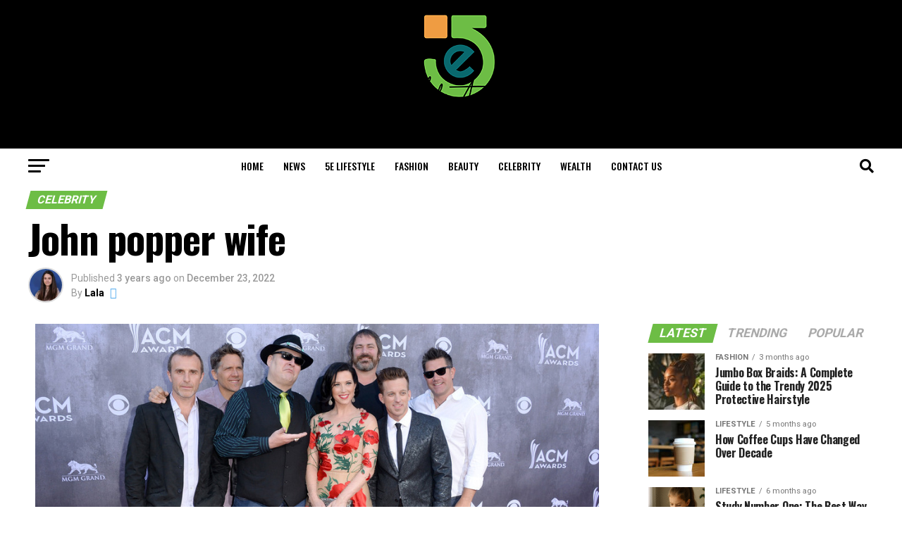

--- FILE ---
content_type: text/html; charset=UTF-8
request_url: https://5elifestyle.com/john-popper-wife/
body_size: 32804
content:
<!DOCTYPE html>
<html lang="en-US" prefix="og: https://ogp.me/ns#">
<head>
<meta charset="UTF-8" >
<meta name="viewport" id="viewport" content="width=device-width, initial-scale=1.0, maximum-scale=1.0, minimum-scale=1.0, user-scalable=no" />
<link rel="pingback" href="https://5elifestyle.com/xmlrpc.php" />
<meta property="og:type" content="article" />
					<meta property="og:image" content="https://5elifestyle.com/wp-content/uploads/2022/12/Untitled-design-23.png" />
		<meta name="twitter:image" content="https://5elifestyle.com/wp-content/uploads/2022/12/Untitled-design-23.png" />
	<meta property="og:url" content="https://5elifestyle.com/john-popper-wife/" />
<meta property="og:title" content="John popper wife" />
<meta property="og:description" content="John Popper is a well-known singer with an estimated $16 million in wealth. His primary career is as a musician, singer, and songwriter, and his numerous accomplishments have contributed significantly to his wealth. He lives with his family in a home in Snohomish County, Washington, in addition to his music. Jordan&#8217;s relationship with him ended [&hellip;]" />
<meta name="twitter:card" content="summary_large_image">
<meta name="twitter:url" content="https://5elifestyle.com/john-popper-wife/">
<meta name="twitter:title" content="John popper wife">
<meta name="twitter:description" content="John Popper is a well-known singer with an estimated $16 million in wealth. His primary career is as a musician, singer, and songwriter, and his numerous accomplishments have contributed significantly to his wealth. He lives with his family in a home in Snohomish County, Washington, in addition to his music. Jordan&#8217;s relationship with him ended [&hellip;]">
	<style>img:is([sizes="auto" i], [sizes^="auto," i]) { contain-intrinsic-size: 3000px 1500px }</style>
	
<!-- Search Engine Optimization by Rank Math - https://rankmath.com/ -->
<title>John Popper Wife - 5eLifestyle</title>
<meta name="description" content="The musician has performed all over the world and plays multiple instruments. He is also a member of Blues Traveler, a well-known jam rock band from the"/>
<meta name="robots" content="follow, index"/>
<link rel="canonical" href="https://5elifestyle.com/john-popper-wife/" />
<meta property="og:locale" content="en_US" />
<meta property="og:type" content="article" />
<meta property="og:title" content="John Popper Wife - 5eLifestyle" />
<meta property="og:description" content="The musician has performed all over the world and plays multiple instruments. He is also a member of Blues Traveler, a well-known jam rock band from the" />
<meta property="og:url" content="https://5elifestyle.com/john-popper-wife/" />
<meta property="og:site_name" content="5eLifestyle" />
<meta property="article:author" content="Adnan" />
<meta property="article:tag" content="how old is john popper" />
<meta property="article:tag" content="john popper net worth" />
<meta property="article:tag" content="who is john popper married to" />
<meta property="article:section" content="Celebrity" />
<meta property="og:image" content="https://5elifestyle.com/wp-content/uploads/2022/12/Untitled-design-23.png" />
<meta property="og:image:secure_url" content="https://5elifestyle.com/wp-content/uploads/2022/12/Untitled-design-23.png" />
<meta property="og:image:width" content="800" />
<meta property="og:image:height" content="500" />
<meta property="og:image:alt" content="John Popper wife" />
<meta property="og:image:type" content="image/png" />
<meta property="article:published_time" content="2022-12-23T21:55:38+00:00" />
<meta name="twitter:card" content="summary_large_image" />
<meta name="twitter:title" content="John Popper Wife - 5eLifestyle" />
<meta name="twitter:description" content="The musician has performed all over the world and plays multiple instruments. He is also a member of Blues Traveler, a well-known jam rock band from the" />
<meta name="twitter:creator" content="@shabbir" />
<meta name="twitter:image" content="https://5elifestyle.com/wp-content/uploads/2022/12/Untitled-design-23.png" />
<meta name="twitter:label1" content="Written by" />
<meta name="twitter:data1" content="Lala" />
<meta name="twitter:label2" content="Time to read" />
<meta name="twitter:data2" content="2 minutes" />
<script type="application/ld+json" class="rank-math-schema">{"@context":"https://schema.org","@graph":[{"@type":"Organization","@id":"https://5elifestyle.com/#organization","name":"5eLifestyle","url":"https://5elifestyle.com","logo":{"@type":"ImageObject","@id":"https://5elifestyle.com/#logo","url":"https://5elifestyle.com/wp-content/uploads/2021/11/cropped-Untitled-design-4.png","contentUrl":"https://5elifestyle.com/wp-content/uploads/2021/11/cropped-Untitled-design-4.png","caption":"5eLifestyle","inLanguage":"en-US"}},{"@type":"WebSite","@id":"https://5elifestyle.com/#website","url":"https://5elifestyle.com","name":"5eLifestyle","publisher":{"@id":"https://5elifestyle.com/#organization"},"inLanguage":"en-US"},{"@type":"ImageObject","@id":"https://5elifestyle.com/wp-content/uploads/2022/12/Untitled-design-23.png","url":"https://5elifestyle.com/wp-content/uploads/2022/12/Untitled-design-23.png","width":"800","height":"500","caption":"John Popper wife","inLanguage":"en-US"},{"@type":"WebPage","@id":"https://5elifestyle.com/john-popper-wife/#webpage","url":"https://5elifestyle.com/john-popper-wife/","name":"John Popper Wife - 5eLifestyle","datePublished":"2022-12-23T21:55:38+00:00","dateModified":"2022-12-23T21:55:38+00:00","isPartOf":{"@id":"https://5elifestyle.com/#website"},"primaryImageOfPage":{"@id":"https://5elifestyle.com/wp-content/uploads/2022/12/Untitled-design-23.png"},"inLanguage":"en-US"},{"@type":"Person","@id":"https://5elifestyle.com/author/adnan/","name":"Lala","description":"5e lifestyle offers assorted news from its one-of-a-kind archives. Find unique tips on buying, and stay updated with the latest Naruto and Manga info, and other reports.","url":"https://5elifestyle.com/author/adnan/","image":{"@type":"ImageObject","@id":"https://secure.gravatar.com/avatar/8016e12883722470757093ccf2a14eee380f2d34f353b34c5cab0f5fc0e0cacb?s=96&amp;d=blank&amp;r=g","url":"https://secure.gravatar.com/avatar/8016e12883722470757093ccf2a14eee380f2d34f353b34c5cab0f5fc0e0cacb?s=96&amp;d=blank&amp;r=g","caption":"Lala","inLanguage":"en-US"},"sameAs":["http://5elifestyle.com","Adnan","https://twitter.com/Adnan shabbir"],"worksFor":{"@id":"https://5elifestyle.com/#organization"}},{"@type":"BlogPosting","headline":"John Popper Wife - 5eLifestyle","keywords":"John Popper wife","datePublished":"2022-12-23T21:55:38+00:00","dateModified":"2022-12-23T21:55:38+00:00","articleSection":"Celebrity","author":{"@id":"https://5elifestyle.com/author/adnan/","name":"Lala"},"publisher":{"@id":"https://5elifestyle.com/#organization"},"description":"The musician has performed all over the world and plays multiple instruments. He is also a member of Blues Traveler, a well-known jam rock band from the","name":"John Popper Wife - 5eLifestyle","@id":"https://5elifestyle.com/john-popper-wife/#richSnippet","isPartOf":{"@id":"https://5elifestyle.com/john-popper-wife/#webpage"},"image":{"@id":"https://5elifestyle.com/wp-content/uploads/2022/12/Untitled-design-23.png"},"inLanguage":"en-US","mainEntityOfPage":{"@id":"https://5elifestyle.com/john-popper-wife/#webpage"}}]}</script>
<!-- /Rank Math WordPress SEO plugin -->

<link rel='dns-prefetch' href='//www.googletagmanager.com' />
<link rel='dns-prefetch' href='//ajax.googleapis.com' />
<link rel='dns-prefetch' href='//fonts.googleapis.com' />
<link rel="alternate" type="application/rss+xml" title="5eLifestyle &raquo; Feed" href="https://5elifestyle.com/feed/" />
<link rel="alternate" type="application/rss+xml" title="5eLifestyle &raquo; Comments Feed" href="https://5elifestyle.com/comments/feed/" />
<link rel="alternate" type="application/rss+xml" title="5eLifestyle &raquo; John popper wife Comments Feed" href="https://5elifestyle.com/john-popper-wife/feed/" />
<script type="text/javascript">
/* <![CDATA[ */
window._wpemojiSettings = {"baseUrl":"https:\/\/s.w.org\/images\/core\/emoji\/15.1.0\/72x72\/","ext":".png","svgUrl":"https:\/\/s.w.org\/images\/core\/emoji\/15.1.0\/svg\/","svgExt":".svg","source":{"concatemoji":"https:\/\/5elifestyle.com\/wp-includes\/js\/wp-emoji-release.min.js?ver=6.8.1"}};
/*! This file is auto-generated */
!function(i,n){var o,s,e;function c(e){try{var t={supportTests:e,timestamp:(new Date).valueOf()};sessionStorage.setItem(o,JSON.stringify(t))}catch(e){}}function p(e,t,n){e.clearRect(0,0,e.canvas.width,e.canvas.height),e.fillText(t,0,0);var t=new Uint32Array(e.getImageData(0,0,e.canvas.width,e.canvas.height).data),r=(e.clearRect(0,0,e.canvas.width,e.canvas.height),e.fillText(n,0,0),new Uint32Array(e.getImageData(0,0,e.canvas.width,e.canvas.height).data));return t.every(function(e,t){return e===r[t]})}function u(e,t,n){switch(t){case"flag":return n(e,"\ud83c\udff3\ufe0f\u200d\u26a7\ufe0f","\ud83c\udff3\ufe0f\u200b\u26a7\ufe0f")?!1:!n(e,"\ud83c\uddfa\ud83c\uddf3","\ud83c\uddfa\u200b\ud83c\uddf3")&&!n(e,"\ud83c\udff4\udb40\udc67\udb40\udc62\udb40\udc65\udb40\udc6e\udb40\udc67\udb40\udc7f","\ud83c\udff4\u200b\udb40\udc67\u200b\udb40\udc62\u200b\udb40\udc65\u200b\udb40\udc6e\u200b\udb40\udc67\u200b\udb40\udc7f");case"emoji":return!n(e,"\ud83d\udc26\u200d\ud83d\udd25","\ud83d\udc26\u200b\ud83d\udd25")}return!1}function f(e,t,n){var r="undefined"!=typeof WorkerGlobalScope&&self instanceof WorkerGlobalScope?new OffscreenCanvas(300,150):i.createElement("canvas"),a=r.getContext("2d",{willReadFrequently:!0}),o=(a.textBaseline="top",a.font="600 32px Arial",{});return e.forEach(function(e){o[e]=t(a,e,n)}),o}function t(e){var t=i.createElement("script");t.src=e,t.defer=!0,i.head.appendChild(t)}"undefined"!=typeof Promise&&(o="wpEmojiSettingsSupports",s=["flag","emoji"],n.supports={everything:!0,everythingExceptFlag:!0},e=new Promise(function(e){i.addEventListener("DOMContentLoaded",e,{once:!0})}),new Promise(function(t){var n=function(){try{var e=JSON.parse(sessionStorage.getItem(o));if("object"==typeof e&&"number"==typeof e.timestamp&&(new Date).valueOf()<e.timestamp+604800&&"object"==typeof e.supportTests)return e.supportTests}catch(e){}return null}();if(!n){if("undefined"!=typeof Worker&&"undefined"!=typeof OffscreenCanvas&&"undefined"!=typeof URL&&URL.createObjectURL&&"undefined"!=typeof Blob)try{var e="postMessage("+f.toString()+"("+[JSON.stringify(s),u.toString(),p.toString()].join(",")+"));",r=new Blob([e],{type:"text/javascript"}),a=new Worker(URL.createObjectURL(r),{name:"wpTestEmojiSupports"});return void(a.onmessage=function(e){c(n=e.data),a.terminate(),t(n)})}catch(e){}c(n=f(s,u,p))}t(n)}).then(function(e){for(var t in e)n.supports[t]=e[t],n.supports.everything=n.supports.everything&&n.supports[t],"flag"!==t&&(n.supports.everythingExceptFlag=n.supports.everythingExceptFlag&&n.supports[t]);n.supports.everythingExceptFlag=n.supports.everythingExceptFlag&&!n.supports.flag,n.DOMReady=!1,n.readyCallback=function(){n.DOMReady=!0}}).then(function(){return e}).then(function(){var e;n.supports.everything||(n.readyCallback(),(e=n.source||{}).concatemoji?t(e.concatemoji):e.wpemoji&&e.twemoji&&(t(e.twemoji),t(e.wpemoji)))}))}((window,document),window._wpemojiSettings);
/* ]]> */
</script>

<style id='wp-emoji-styles-inline-css' type='text/css'>

	img.wp-smiley, img.emoji {
		display: inline !important;
		border: none !important;
		box-shadow: none !important;
		height: 1em !important;
		width: 1em !important;
		margin: 0 0.07em !important;
		vertical-align: -0.1em !important;
		background: none !important;
		padding: 0 !important;
	}
</style>
<link rel='stylesheet' id='wp-block-library-css' href='https://5elifestyle.com/wp-includes/css/dist/block-library/style.min.css?ver=6.8.1' type='text/css' media='all' />
<style id='classic-theme-styles-inline-css' type='text/css'>
/*! This file is auto-generated */
.wp-block-button__link{color:#fff;background-color:#32373c;border-radius:9999px;box-shadow:none;text-decoration:none;padding:calc(.667em + 2px) calc(1.333em + 2px);font-size:1.125em}.wp-block-file__button{background:#32373c;color:#fff;text-decoration:none}
</style>
<style id='global-styles-inline-css' type='text/css'>
:root{--wp--preset--aspect-ratio--square: 1;--wp--preset--aspect-ratio--4-3: 4/3;--wp--preset--aspect-ratio--3-4: 3/4;--wp--preset--aspect-ratio--3-2: 3/2;--wp--preset--aspect-ratio--2-3: 2/3;--wp--preset--aspect-ratio--16-9: 16/9;--wp--preset--aspect-ratio--9-16: 9/16;--wp--preset--color--black: #000000;--wp--preset--color--cyan-bluish-gray: #abb8c3;--wp--preset--color--white: #ffffff;--wp--preset--color--pale-pink: #f78da7;--wp--preset--color--vivid-red: #cf2e2e;--wp--preset--color--luminous-vivid-orange: #ff6900;--wp--preset--color--luminous-vivid-amber: #fcb900;--wp--preset--color--light-green-cyan: #7bdcb5;--wp--preset--color--vivid-green-cyan: #00d084;--wp--preset--color--pale-cyan-blue: #8ed1fc;--wp--preset--color--vivid-cyan-blue: #0693e3;--wp--preset--color--vivid-purple: #9b51e0;--wp--preset--color--: #444;--wp--preset--gradient--vivid-cyan-blue-to-vivid-purple: linear-gradient(135deg,rgba(6,147,227,1) 0%,rgb(155,81,224) 100%);--wp--preset--gradient--light-green-cyan-to-vivid-green-cyan: linear-gradient(135deg,rgb(122,220,180) 0%,rgb(0,208,130) 100%);--wp--preset--gradient--luminous-vivid-amber-to-luminous-vivid-orange: linear-gradient(135deg,rgba(252,185,0,1) 0%,rgba(255,105,0,1) 100%);--wp--preset--gradient--luminous-vivid-orange-to-vivid-red: linear-gradient(135deg,rgba(255,105,0,1) 0%,rgb(207,46,46) 100%);--wp--preset--gradient--very-light-gray-to-cyan-bluish-gray: linear-gradient(135deg,rgb(238,238,238) 0%,rgb(169,184,195) 100%);--wp--preset--gradient--cool-to-warm-spectrum: linear-gradient(135deg,rgb(74,234,220) 0%,rgb(151,120,209) 20%,rgb(207,42,186) 40%,rgb(238,44,130) 60%,rgb(251,105,98) 80%,rgb(254,248,76) 100%);--wp--preset--gradient--blush-light-purple: linear-gradient(135deg,rgb(255,206,236) 0%,rgb(152,150,240) 100%);--wp--preset--gradient--blush-bordeaux: linear-gradient(135deg,rgb(254,205,165) 0%,rgb(254,45,45) 50%,rgb(107,0,62) 100%);--wp--preset--gradient--luminous-dusk: linear-gradient(135deg,rgb(255,203,112) 0%,rgb(199,81,192) 50%,rgb(65,88,208) 100%);--wp--preset--gradient--pale-ocean: linear-gradient(135deg,rgb(255,245,203) 0%,rgb(182,227,212) 50%,rgb(51,167,181) 100%);--wp--preset--gradient--electric-grass: linear-gradient(135deg,rgb(202,248,128) 0%,rgb(113,206,126) 100%);--wp--preset--gradient--midnight: linear-gradient(135deg,rgb(2,3,129) 0%,rgb(40,116,252) 100%);--wp--preset--font-size--small: 13px;--wp--preset--font-size--medium: 20px;--wp--preset--font-size--large: 36px;--wp--preset--font-size--x-large: 42px;--wp--preset--spacing--20: 0.44rem;--wp--preset--spacing--30: 0.67rem;--wp--preset--spacing--40: 1rem;--wp--preset--spacing--50: 1.5rem;--wp--preset--spacing--60: 2.25rem;--wp--preset--spacing--70: 3.38rem;--wp--preset--spacing--80: 5.06rem;--wp--preset--shadow--natural: 6px 6px 9px rgba(0, 0, 0, 0.2);--wp--preset--shadow--deep: 12px 12px 50px rgba(0, 0, 0, 0.4);--wp--preset--shadow--sharp: 6px 6px 0px rgba(0, 0, 0, 0.2);--wp--preset--shadow--outlined: 6px 6px 0px -3px rgba(255, 255, 255, 1), 6px 6px rgba(0, 0, 0, 1);--wp--preset--shadow--crisp: 6px 6px 0px rgba(0, 0, 0, 1);}:where(.is-layout-flex){gap: 0.5em;}:where(.is-layout-grid){gap: 0.5em;}body .is-layout-flex{display: flex;}.is-layout-flex{flex-wrap: wrap;align-items: center;}.is-layout-flex > :is(*, div){margin: 0;}body .is-layout-grid{display: grid;}.is-layout-grid > :is(*, div){margin: 0;}:where(.wp-block-columns.is-layout-flex){gap: 2em;}:where(.wp-block-columns.is-layout-grid){gap: 2em;}:where(.wp-block-post-template.is-layout-flex){gap: 1.25em;}:where(.wp-block-post-template.is-layout-grid){gap: 1.25em;}.has-black-color{color: var(--wp--preset--color--black) !important;}.has-cyan-bluish-gray-color{color: var(--wp--preset--color--cyan-bluish-gray) !important;}.has-white-color{color: var(--wp--preset--color--white) !important;}.has-pale-pink-color{color: var(--wp--preset--color--pale-pink) !important;}.has-vivid-red-color{color: var(--wp--preset--color--vivid-red) !important;}.has-luminous-vivid-orange-color{color: var(--wp--preset--color--luminous-vivid-orange) !important;}.has-luminous-vivid-amber-color{color: var(--wp--preset--color--luminous-vivid-amber) !important;}.has-light-green-cyan-color{color: var(--wp--preset--color--light-green-cyan) !important;}.has-vivid-green-cyan-color{color: var(--wp--preset--color--vivid-green-cyan) !important;}.has-pale-cyan-blue-color{color: var(--wp--preset--color--pale-cyan-blue) !important;}.has-vivid-cyan-blue-color{color: var(--wp--preset--color--vivid-cyan-blue) !important;}.has-vivid-purple-color{color: var(--wp--preset--color--vivid-purple) !important;}.has-black-background-color{background-color: var(--wp--preset--color--black) !important;}.has-cyan-bluish-gray-background-color{background-color: var(--wp--preset--color--cyan-bluish-gray) !important;}.has-white-background-color{background-color: var(--wp--preset--color--white) !important;}.has-pale-pink-background-color{background-color: var(--wp--preset--color--pale-pink) !important;}.has-vivid-red-background-color{background-color: var(--wp--preset--color--vivid-red) !important;}.has-luminous-vivid-orange-background-color{background-color: var(--wp--preset--color--luminous-vivid-orange) !important;}.has-luminous-vivid-amber-background-color{background-color: var(--wp--preset--color--luminous-vivid-amber) !important;}.has-light-green-cyan-background-color{background-color: var(--wp--preset--color--light-green-cyan) !important;}.has-vivid-green-cyan-background-color{background-color: var(--wp--preset--color--vivid-green-cyan) !important;}.has-pale-cyan-blue-background-color{background-color: var(--wp--preset--color--pale-cyan-blue) !important;}.has-vivid-cyan-blue-background-color{background-color: var(--wp--preset--color--vivid-cyan-blue) !important;}.has-vivid-purple-background-color{background-color: var(--wp--preset--color--vivid-purple) !important;}.has-black-border-color{border-color: var(--wp--preset--color--black) !important;}.has-cyan-bluish-gray-border-color{border-color: var(--wp--preset--color--cyan-bluish-gray) !important;}.has-white-border-color{border-color: var(--wp--preset--color--white) !important;}.has-pale-pink-border-color{border-color: var(--wp--preset--color--pale-pink) !important;}.has-vivid-red-border-color{border-color: var(--wp--preset--color--vivid-red) !important;}.has-luminous-vivid-orange-border-color{border-color: var(--wp--preset--color--luminous-vivid-orange) !important;}.has-luminous-vivid-amber-border-color{border-color: var(--wp--preset--color--luminous-vivid-amber) !important;}.has-light-green-cyan-border-color{border-color: var(--wp--preset--color--light-green-cyan) !important;}.has-vivid-green-cyan-border-color{border-color: var(--wp--preset--color--vivid-green-cyan) !important;}.has-pale-cyan-blue-border-color{border-color: var(--wp--preset--color--pale-cyan-blue) !important;}.has-vivid-cyan-blue-border-color{border-color: var(--wp--preset--color--vivid-cyan-blue) !important;}.has-vivid-purple-border-color{border-color: var(--wp--preset--color--vivid-purple) !important;}.has-vivid-cyan-blue-to-vivid-purple-gradient-background{background: var(--wp--preset--gradient--vivid-cyan-blue-to-vivid-purple) !important;}.has-light-green-cyan-to-vivid-green-cyan-gradient-background{background: var(--wp--preset--gradient--light-green-cyan-to-vivid-green-cyan) !important;}.has-luminous-vivid-amber-to-luminous-vivid-orange-gradient-background{background: var(--wp--preset--gradient--luminous-vivid-amber-to-luminous-vivid-orange) !important;}.has-luminous-vivid-orange-to-vivid-red-gradient-background{background: var(--wp--preset--gradient--luminous-vivid-orange-to-vivid-red) !important;}.has-very-light-gray-to-cyan-bluish-gray-gradient-background{background: var(--wp--preset--gradient--very-light-gray-to-cyan-bluish-gray) !important;}.has-cool-to-warm-spectrum-gradient-background{background: var(--wp--preset--gradient--cool-to-warm-spectrum) !important;}.has-blush-light-purple-gradient-background{background: var(--wp--preset--gradient--blush-light-purple) !important;}.has-blush-bordeaux-gradient-background{background: var(--wp--preset--gradient--blush-bordeaux) !important;}.has-luminous-dusk-gradient-background{background: var(--wp--preset--gradient--luminous-dusk) !important;}.has-pale-ocean-gradient-background{background: var(--wp--preset--gradient--pale-ocean) !important;}.has-electric-grass-gradient-background{background: var(--wp--preset--gradient--electric-grass) !important;}.has-midnight-gradient-background{background: var(--wp--preset--gradient--midnight) !important;}.has-small-font-size{font-size: var(--wp--preset--font-size--small) !important;}.has-medium-font-size{font-size: var(--wp--preset--font-size--medium) !important;}.has-large-font-size{font-size: var(--wp--preset--font-size--large) !important;}.has-x-large-font-size{font-size: var(--wp--preset--font-size--x-large) !important;}
:where(.wp-block-post-template.is-layout-flex){gap: 1.25em;}:where(.wp-block-post-template.is-layout-grid){gap: 1.25em;}
:where(.wp-block-columns.is-layout-flex){gap: 2em;}:where(.wp-block-columns.is-layout-grid){gap: 2em;}
:root :where(.wp-block-pullquote){font-size: 1.5em;line-height: 1.6;}
</style>
<link rel='stylesheet' id='theiaPostSlider-css' href='https://5elifestyle.com/wp-content/plugins/theia-post-slider/dist/css/font-theme.css?ver=2.1.3' type='text/css' media='all' />
<style id='theiaPostSlider-inline-css' type='text/css'>


				.theiaPostSlider_nav.fontTheme ._title,
				.theiaPostSlider_nav.fontTheme ._text {
					line-height: 48px;
				}
	
				.theiaPostSlider_nav.fontTheme ._button,
				.theiaPostSlider_nav.fontTheme ._button svg {
					color: #f08100;
					fill: #f08100;
				}
	
				.theiaPostSlider_nav.fontTheme ._button ._2 span {
					font-size: 48px;
					line-height: 48px;
				}
	
				.theiaPostSlider_nav.fontTheme ._button ._2 svg {
					width: 48px;
				}
	
				.theiaPostSlider_nav.fontTheme ._button:hover,
				.theiaPostSlider_nav.fontTheme ._button:focus,
				.theiaPostSlider_nav.fontTheme ._button:hover svg,
				.theiaPostSlider_nav.fontTheme ._button:focus svg {
					color: #ffa338;
					fill: #ffa338;
				}
	
				.theiaPostSlider_nav.fontTheme ._disabled,				 
                .theiaPostSlider_nav.fontTheme ._disabled svg {
					color: #777777 !important;
					fill: #777777 !important;
				}
			
</style>
<link rel='stylesheet' id='theiaPostSlider-font-css' href='https://5elifestyle.com/wp-content/plugins/theia-post-slider/assets/fonts/style.css?ver=2.1.3' type='text/css' media='all' />
<link rel='stylesheet' id='ql-jquery-ui-css' href='//ajax.googleapis.com/ajax/libs/jqueryui/1.12.1/themes/smoothness/jquery-ui.css?ver=6.8.1' type='text/css' media='all' />
<link rel='stylesheet' id='ez-toc-css' href='https://5elifestyle.com/wp-content/plugins/easy-table-of-contents/assets/css/screen.min.css?ver=2.0.80' type='text/css' media='all' />
<style id='ez-toc-inline-css' type='text/css'>
div#ez-toc-container .ez-toc-title {font-size: 120%;}div#ez-toc-container .ez-toc-title {font-weight: 500;}div#ez-toc-container ul li , div#ez-toc-container ul li a {font-size: 95%;}div#ez-toc-container ul li , div#ez-toc-container ul li a {font-weight: 500;}div#ez-toc-container nav ul ul li {font-size: 90%;}.ez-toc-box-title {font-weight: bold; margin-bottom: 10px; text-align: center; text-transform: uppercase; letter-spacing: 1px; color: #666; padding-bottom: 5px;position:absolute;top:-4%;left:5%;background-color: inherit;transition: top 0.3s ease;}.ez-toc-box-title.toc-closed {top:-25%;}
.ez-toc-container-direction {direction: ltr;}.ez-toc-counter ul{counter-reset: item ;}.ez-toc-counter nav ul li a::before {content: counters(item, '.', decimal) '. ';display: inline-block;counter-increment: item;flex-grow: 0;flex-shrink: 0;margin-right: .2em; float: left; }.ez-toc-widget-direction {direction: ltr;}.ez-toc-widget-container ul{counter-reset: item ;}.ez-toc-widget-container nav ul li a::before {content: counters(item, '.', decimal) '. ';display: inline-block;counter-increment: item;flex-grow: 0;flex-shrink: 0;margin-right: .2em; float: left; }
</style>
<link rel='stylesheet' id='mvp-custom-style-css' href='https://5elifestyle.com/wp-content/themes/zox-news/style.css?ver=6.8.1' type='text/css' media='all' />
<style id='mvp-custom-style-inline-css' type='text/css'>


#mvp-wallpaper {
	background: url() no-repeat 50% 0;
	}

#mvp-foot-copy a {
	color: #6dbd45;
	}

#mvp-content-main p a,
#mvp-content-main ul a,
#mvp-content-main ol a,
.mvp-post-add-main p a,
.mvp-post-add-main ul a,
.mvp-post-add-main ol a {
	box-shadow: inset 0 -4px 0 #6dbd45;
	}

#mvp-content-main p a:hover,
#mvp-content-main ul a:hover,
#mvp-content-main ol a:hover,
.mvp-post-add-main p a:hover,
.mvp-post-add-main ul a:hover,
.mvp-post-add-main ol a:hover {
	background: #6dbd45;
	}

a,
a:visited,
.post-info-name a,
.woocommerce .woocommerce-breadcrumb a {
	color: #6dbd45;
	}

#mvp-side-wrap a:hover {
	color: #6dbd45;
	}

.mvp-fly-top:hover,
.mvp-vid-box-wrap,
ul.mvp-soc-mob-list li.mvp-soc-mob-com {
	background: #6dbd45;
	}

nav.mvp-fly-nav-menu ul li.menu-item-has-children:after,
.mvp-feat1-left-wrap span.mvp-cd-cat,
.mvp-widget-feat1-top-story span.mvp-cd-cat,
.mvp-widget-feat2-left-cont span.mvp-cd-cat,
.mvp-widget-dark-feat span.mvp-cd-cat,
.mvp-widget-dark-sub span.mvp-cd-cat,
.mvp-vid-wide-text span.mvp-cd-cat,
.mvp-feat2-top-text span.mvp-cd-cat,
.mvp-feat3-main-story span.mvp-cd-cat,
.mvp-feat3-sub-text span.mvp-cd-cat,
.mvp-feat4-main-text span.mvp-cd-cat,
.woocommerce-message:before,
.woocommerce-info:before,
.woocommerce-message:before {
	color: #6dbd45;
	}

#searchform input,
.mvp-authors-name {
	border-bottom: 1px solid #6dbd45;
	}

.mvp-fly-top:hover {
	border-top: 1px solid #6dbd45;
	border-left: 1px solid #6dbd45;
	border-bottom: 1px solid #6dbd45;
	}

.woocommerce .widget_price_filter .ui-slider .ui-slider-handle,
.woocommerce #respond input#submit.alt,
.woocommerce a.button.alt,
.woocommerce button.button.alt,
.woocommerce input.button.alt,
.woocommerce #respond input#submit.alt:hover,
.woocommerce a.button.alt:hover,
.woocommerce button.button.alt:hover,
.woocommerce input.button.alt:hover {
	background-color: #6dbd45;
	}

.woocommerce-error,
.woocommerce-info,
.woocommerce-message {
	border-top-color: #6dbd45;
	}

ul.mvp-feat1-list-buts li.active span.mvp-feat1-list-but,
span.mvp-widget-home-title,
span.mvp-post-cat,
span.mvp-feat1-pop-head {
	background: #6dbd45;
	}

.woocommerce span.onsale {
	background-color: #6dbd45;
	}

.mvp-widget-feat2-side-more-but,
.woocommerce .star-rating span:before,
span.mvp-prev-next-label,
.mvp-cat-date-wrap .sticky {
	color: #6dbd45 !important;
	}

#mvp-main-nav-top,
#mvp-fly-wrap,
.mvp-soc-mob-right,
#mvp-main-nav-small-cont {
	background: #000000;
	}

#mvp-main-nav-small .mvp-fly-but-wrap span,
#mvp-main-nav-small .mvp-search-but-wrap span,
.mvp-nav-top-left .mvp-fly-but-wrap span,
#mvp-fly-wrap .mvp-fly-but-wrap span {
	background: #555555;
	}

.mvp-nav-top-right .mvp-nav-search-but,
span.mvp-fly-soc-head,
.mvp-soc-mob-right i,
#mvp-main-nav-small span.mvp-nav-search-but,
#mvp-main-nav-small .mvp-nav-menu ul li a  {
	color: #555555;
	}

#mvp-main-nav-small .mvp-nav-menu ul li.menu-item-has-children a:after {
	border-color: #555555 transparent transparent transparent;
	}

#mvp-nav-top-wrap span.mvp-nav-search-but:hover,
#mvp-main-nav-small span.mvp-nav-search-but:hover {
	color: #6dbd45;
	}

#mvp-nav-top-wrap .mvp-fly-but-wrap:hover span,
#mvp-main-nav-small .mvp-fly-but-wrap:hover span,
span.mvp-woo-cart-num:hover {
	background: #6dbd45;
	}

#mvp-main-nav-bot-cont {
	background: #ffffff;
	}

#mvp-nav-bot-wrap .mvp-fly-but-wrap span,
#mvp-nav-bot-wrap .mvp-search-but-wrap span {
	background: #000000;
	}

#mvp-nav-bot-wrap span.mvp-nav-search-but,
#mvp-nav-bot-wrap .mvp-nav-menu ul li a {
	color: #000000;
	}

#mvp-nav-bot-wrap .mvp-nav-menu ul li.menu-item-has-children a:after {
	border-color: #000000 transparent transparent transparent;
	}

.mvp-nav-menu ul li:hover a {
	border-bottom: 5px solid #6dbd45;
	}

#mvp-nav-bot-wrap .mvp-fly-but-wrap:hover span {
	background: #6dbd45;
	}

#mvp-nav-bot-wrap span.mvp-nav-search-but:hover {
	color: #6dbd45;
	}

body,
.mvp-feat1-feat-text p,
.mvp-feat2-top-text p,
.mvp-feat3-main-text p,
.mvp-feat3-sub-text p,
#searchform input,
.mvp-author-info-text,
span.mvp-post-excerpt,
.mvp-nav-menu ul li ul.sub-menu li a,
nav.mvp-fly-nav-menu ul li a,
.mvp-ad-label,
span.mvp-feat-caption,
.mvp-post-tags a,
.mvp-post-tags a:visited,
span.mvp-author-box-name a,
#mvp-author-box-text p,
.mvp-post-gallery-text p,
ul.mvp-soc-mob-list li span,
#comments,
h3#reply-title,
h2.comments,
#mvp-foot-copy p,
span.mvp-fly-soc-head,
.mvp-post-tags-header,
span.mvp-prev-next-label,
span.mvp-post-add-link-but,
#mvp-comments-button a,
#mvp-comments-button span.mvp-comment-but-text,
.woocommerce ul.product_list_widget span.product-title,
.woocommerce ul.product_list_widget li a,
.woocommerce #reviews #comments ol.commentlist li .comment-text p.meta,
.woocommerce div.product p.price,
.woocommerce div.product p.price ins,
.woocommerce div.product p.price del,
.woocommerce ul.products li.product .price del,
.woocommerce ul.products li.product .price ins,
.woocommerce ul.products li.product .price,
.woocommerce #respond input#submit,
.woocommerce a.button,
.woocommerce button.button,
.woocommerce input.button,
.woocommerce .widget_price_filter .price_slider_amount .button,
.woocommerce span.onsale,
.woocommerce-review-link,
#woo-content p.woocommerce-result-count,
.woocommerce div.product .woocommerce-tabs ul.tabs li a,
a.mvp-inf-more-but,
span.mvp-cont-read-but,
span.mvp-cd-cat,
span.mvp-cd-date,
.mvp-feat4-main-text p,
span.mvp-woo-cart-num,
span.mvp-widget-home-title2,
.wp-caption,
#mvp-content-main p.wp-caption-text,
.gallery-caption,
.mvp-post-add-main p.wp-caption-text,
#bbpress-forums,
#bbpress-forums p,
.protected-post-form input,
#mvp-feat6-text p {
	font-family: 'Roboto', sans-serif;
	}

.mvp-blog-story-text p,
span.mvp-author-page-desc,
#mvp-404 p,
.mvp-widget-feat1-bot-text p,
.mvp-widget-feat2-left-text p,
.mvp-flex-story-text p,
.mvp-search-text p,
#mvp-content-main p,
.mvp-post-add-main p,
#mvp-content-main ul li,
#mvp-content-main ol li,
.rwp-summary,
.rwp-u-review__comment,
.mvp-feat5-mid-main-text p,
.mvp-feat5-small-main-text p,
#mvp-content-main .wp-block-button__link,
.wp-block-audio figcaption,
.wp-block-video figcaption,
.wp-block-embed figcaption,
.wp-block-verse pre,
pre.wp-block-verse {
	font-family: 'PT Serif', sans-serif;
	}

.mvp-nav-menu ul li a,
#mvp-foot-menu ul li a {
	font-family: 'Oswald', sans-serif;
	}


.mvp-feat1-sub-text h2,
.mvp-feat1-pop-text h2,
.mvp-feat1-list-text h2,
.mvp-widget-feat1-top-text h2,
.mvp-widget-feat1-bot-text h2,
.mvp-widget-dark-feat-text h2,
.mvp-widget-dark-sub-text h2,
.mvp-widget-feat2-left-text h2,
.mvp-widget-feat2-right-text h2,
.mvp-blog-story-text h2,
.mvp-flex-story-text h2,
.mvp-vid-wide-more-text p,
.mvp-prev-next-text p,
.mvp-related-text,
.mvp-post-more-text p,
h2.mvp-authors-latest a,
.mvp-feat2-bot-text h2,
.mvp-feat3-sub-text h2,
.mvp-feat3-main-text h2,
.mvp-feat4-main-text h2,
.mvp-feat5-text h2,
.mvp-feat5-mid-main-text h2,
.mvp-feat5-small-main-text h2,
.mvp-feat5-mid-sub-text h2,
#mvp-feat6-text h2,
.alp-related-posts-wrapper .alp-related-post .post-title {
	font-family: 'Oswald', sans-serif;
	}

.mvp-feat2-top-text h2,
.mvp-feat1-feat-text h2,
h1.mvp-post-title,
h1.mvp-post-title-wide,
.mvp-drop-nav-title h4,
#mvp-content-main blockquote p,
.mvp-post-add-main blockquote p,
#mvp-content-main p.has-large-font-size,
#mvp-404 h1,
#woo-content h1.page-title,
.woocommerce div.product .product_title,
.woocommerce ul.products li.product h3,
.alp-related-posts .current .post-title {
	font-family: 'Oswald', sans-serif;
	}

span.mvp-feat1-pop-head,
.mvp-feat1-pop-text:before,
span.mvp-feat1-list-but,
span.mvp-widget-home-title,
.mvp-widget-feat2-side-more,
span.mvp-post-cat,
span.mvp-page-head,
h1.mvp-author-top-head,
.mvp-authors-name,
#mvp-content-main h1,
#mvp-content-main h2,
#mvp-content-main h3,
#mvp-content-main h4,
#mvp-content-main h5,
#mvp-content-main h6,
.woocommerce .related h2,
.woocommerce div.product .woocommerce-tabs .panel h2,
.woocommerce div.product .product_title,
.mvp-feat5-side-list .mvp-feat1-list-img:after {
	font-family: 'Roboto', sans-serif;
	}

	

	.mvp-nav-links {
		display: none;
		}
		

	@media screen and (max-width: 479px) {
		.single #mvp-content-body-top {
			max-height: 400px;
			}
		.single .mvp-cont-read-but-wrap {
			display: inline;
			}
		}
		

	.alp-advert {
		display: none;
	}
	.alp-related-posts-wrapper .alp-related-posts .current {
		margin: 0 0 10px;
	}
		
</style>
<link rel='stylesheet' id='mvp-reset-css' href='https://5elifestyle.com/wp-content/themes/zox-news/css/reset.css?ver=6.8.1' type='text/css' media='all' />
<link rel='stylesheet' id='fontawesome-css' href='https://5elifestyle.com/wp-content/themes/zox-news/font-awesome/css/all.css?ver=6.8.1' type='text/css' media='all' />
<link rel='stylesheet' id='mvp-fonts-css' href='//fonts.googleapis.com/css?family=Roboto%3A300%2C400%2C700%2C900%7COswald%3A400%2C700%7CAdvent+Pro%3A700%7COpen+Sans%3A700%7CAnton%3A400Oswald%3A100%2C200%2C300%2C400%2C500%2C600%2C700%2C800%2C900%7COswald%3A100%2C200%2C300%2C400%2C500%2C600%2C700%2C800%2C900%7CRoboto%3A100%2C200%2C300%2C400%2C500%2C600%2C700%2C800%2C900%7CRoboto%3A100%2C200%2C300%2C400%2C500%2C600%2C700%2C800%2C900%7CPT+Serif%3A100%2C200%2C300%2C400%2C500%2C600%2C700%2C800%2C900%7COswald%3A100%2C200%2C300%2C400%2C500%2C600%2C700%2C800%2C900%26subset%3Dlatin%2Clatin-ext%2Ccyrillic%2Ccyrillic-ext%2Cgreek-ext%2Cgreek%2Cvietnamese' type='text/css' media='all' />
<link rel='stylesheet' id='mvp-media-queries-css' href='https://5elifestyle.com/wp-content/themes/zox-news/css/media-queries.css?ver=6.8.1' type='text/css' media='all' />
<script type="text/javascript" src="https://5elifestyle.com/wp-includes/js/jquery/jquery.min.js?ver=3.7.1" id="jquery-core-js"></script>
<script type="text/javascript" src="https://5elifestyle.com/wp-includes/js/jquery/jquery-migrate.min.js?ver=3.4.1" id="jquery-migrate-js"></script>
<script type="text/javascript" src="https://5elifestyle.com/wp-content/plugins/theia-post-slider/dist/js/jquery.history.js?ver=1.7.1" id="history.js-js"></script>
<script type="text/javascript" src="https://5elifestyle.com/wp-content/plugins/theia-post-slider/dist/js/async.min.js?ver=14.09.2014" id="async.js-js"></script>
<script type="text/javascript" src="https://5elifestyle.com/wp-content/plugins/theia-post-slider/dist/js/tps.js?ver=2.1.3" id="theiaPostSlider/theiaPostSlider.js-js"></script>
<script type="text/javascript" src="https://5elifestyle.com/wp-content/plugins/theia-post-slider/dist/js/main.js?ver=2.1.3" id="theiaPostSlider/main.js-js"></script>
<script type="text/javascript" src="https://5elifestyle.com/wp-content/plugins/theia-post-slider/dist/js/tps-transition-slide.js?ver=2.1.3" id="theiaPostSlider/transition.js-js"></script>

<!-- Google tag (gtag.js) snippet added by Site Kit -->
<!-- Google Analytics snippet added by Site Kit -->
<script type="text/javascript" src="https://www.googletagmanager.com/gtag/js?id=G-C4RX5VHH4B" id="google_gtagjs-js" async></script>
<script type="text/javascript" id="google_gtagjs-js-after">
/* <![CDATA[ */
window.dataLayer = window.dataLayer || [];function gtag(){dataLayer.push(arguments);}
gtag("set","linker",{"domains":["5elifestyle.com"]});
gtag("js", new Date());
gtag("set", "developer_id.dZTNiMT", true);
gtag("config", "G-C4RX5VHH4B");
/* ]]> */
</script>
<link rel="https://api.w.org/" href="https://5elifestyle.com/wp-json/" /><link rel="alternate" title="JSON" type="application/json" href="https://5elifestyle.com/wp-json/wp/v2/posts/5622" /><link rel="EditURI" type="application/rsd+xml" title="RSD" href="https://5elifestyle.com/xmlrpc.php?rsd" />
<meta name="generator" content="WordPress 6.8.1" />
<link rel='shortlink' href='https://5elifestyle.com/?p=5622' />
<link rel="alternate" title="oEmbed (JSON)" type="application/json+oembed" href="https://5elifestyle.com/wp-json/oembed/1.0/embed?url=https%3A%2F%2F5elifestyle.com%2Fjohn-popper-wife%2F" />
<link rel="alternate" title="oEmbed (XML)" type="text/xml+oembed" href="https://5elifestyle.com/wp-json/oembed/1.0/embed?url=https%3A%2F%2F5elifestyle.com%2Fjohn-popper-wife%2F&#038;format=xml" />
<meta name="generator" content="Site Kit by Google 1.170.0" /><meta name="getlinko-verify-code" content="getlinko-verify-9900bef40636ab0d6473bf9c878af124966de835"/>

<meta name="getlinko-verify-code" content="getlinko-verify-9900bef40636ab0d6473bf9c878af124966de835"/>
<meta name="redi-version" content="1.2.7" /><link rel="icon" href="https://5elifestyle.com/wp-content/uploads/2021/11/cropped-favicon-01-32x32.png" sizes="32x32" />
<link rel="icon" href="https://5elifestyle.com/wp-content/uploads/2021/11/cropped-favicon-01-192x192.png" sizes="192x192" />
<link rel="apple-touch-icon" href="https://5elifestyle.com/wp-content/uploads/2021/11/cropped-favicon-01-180x180.png" />
<meta name="msapplication-TileImage" content="https://5elifestyle.com/wp-content/uploads/2021/11/cropped-favicon-01-270x270.png" />
</head>
<body class="wp-singular post-template-default single single-post postid-5622 single-format-standard wp-custom-logo wp-embed-responsive wp-theme-zox-news theiaPostSlider_body">
	<div id="mvp-fly-wrap">
	<div id="mvp-fly-menu-top" class="left relative">
		<div class="mvp-fly-top-out left relative">
			<div class="mvp-fly-top-in">
				<div id="mvp-fly-logo" class="left relative">
											<a href="https://5elifestyle.com/"><img src="https://5elifestyle.com/wp-content/uploads/2025/07/5elifestyle-logo-01.png" alt="5eLifestyle" data-rjs="2" /></a>
									</div><!--mvp-fly-logo-->
			</div><!--mvp-fly-top-in-->
			<div class="mvp-fly-but-wrap mvp-fly-but-menu mvp-fly-but-click">
				<span></span>
				<span></span>
				<span></span>
				<span></span>
			</div><!--mvp-fly-but-wrap-->
		</div><!--mvp-fly-top-out-->
	</div><!--mvp-fly-menu-top-->
	<div id="mvp-fly-menu-wrap">
		<nav class="mvp-fly-nav-menu left relative">
			<div class="menu-main-menu-container"><ul id="menu-main-menu" class="menu"><li id="menu-item-14" class="menu-item menu-item-type-custom menu-item-object-custom menu-item-home menu-item-14"><a href="http://5elifestyle.com/">Home</a></li>
<li id="menu-item-20" class="menu-item menu-item-type-taxonomy menu-item-object-category menu-item-20"><a href="https://5elifestyle.com/category/news/">News</a></li>
<li id="menu-item-19" class="menu-item menu-item-type-taxonomy menu-item-object-category menu-item-19"><a href="https://5elifestyle.com/category/fashion/lifestyle/">5e Lifestyle</a></li>
<li id="menu-item-18" class="menu-item menu-item-type-taxonomy menu-item-object-category menu-item-18"><a href="https://5elifestyle.com/category/fashion/">Fashion</a></li>
<li id="menu-item-16" class="menu-item menu-item-type-taxonomy menu-item-object-category menu-item-16"><a href="https://5elifestyle.com/category/fashion/beauty/">Beauty</a></li>
<li id="menu-item-17" class="menu-item menu-item-type-taxonomy menu-item-object-category current-post-ancestor current-menu-parent current-post-parent menu-item-17"><a href="https://5elifestyle.com/category/celebrity/">Celebrity</a></li>
<li id="menu-item-21" class="menu-item menu-item-type-taxonomy menu-item-object-category menu-item-21"><a href="https://5elifestyle.com/category/wealth/">Wealth</a></li>
<li id="menu-item-15" class="menu-item menu-item-type-post_type menu-item-object-page menu-item-15"><a href="https://5elifestyle.com/contact/">Contact us</a></li>
</ul></div>		</nav>
	</div><!--mvp-fly-menu-wrap-->
	<div id="mvp-fly-soc-wrap">
		<span class="mvp-fly-soc-head">Connect with us</span>
		<ul class="mvp-fly-soc-list left relative">
																										</ul>
	</div><!--mvp-fly-soc-wrap-->
</div><!--mvp-fly-wrap-->	<div id="mvp-site" class="left relative">
		<div id="mvp-search-wrap">
			<div id="mvp-search-box">
				<form method="get" id="searchform" action="https://5elifestyle.com/">
	<input type="text" name="s" id="s" value="Search" onfocus='if (this.value == "Search") { this.value = ""; }' onblur='if (this.value == "") { this.value = "Search"; }' />
	<input type="hidden" id="searchsubmit" value="Search" />
</form>			</div><!--mvp-search-box-->
			<div class="mvp-search-but-wrap mvp-search-click">
				<span></span>
				<span></span>
			</div><!--mvp-search-but-wrap-->
		</div><!--mvp-search-wrap-->
				<div id="mvp-site-wall" class="left relative">
						<div id="mvp-site-main" class="left relative">
			<header id="mvp-main-head-wrap" class="left relative">
									<nav id="mvp-main-nav-wrap" class="left relative">
						<div id="mvp-main-nav-top" class="left relative">
							<div class="mvp-main-box">
								<div id="mvp-nav-top-wrap" class="left relative">
									<div class="mvp-nav-top-right-out left relative">
										<div class="mvp-nav-top-right-in">
											<div class="mvp-nav-top-cont left relative">
												<div class="mvp-nav-top-left-out relative">
													<div class="mvp-nav-top-left">
														<div class="mvp-nav-soc-wrap">
																																																																										</div><!--mvp-nav-soc-wrap-->
														<div class="mvp-fly-but-wrap mvp-fly-but-click left relative">
															<span></span>
															<span></span>
															<span></span>
															<span></span>
														</div><!--mvp-fly-but-wrap-->
													</div><!--mvp-nav-top-left-->
													<div class="mvp-nav-top-left-in">
														<div class="mvp-nav-top-mid left relative" itemscope itemtype="http://schema.org/Organization">
																															<a class="mvp-nav-logo-reg" itemprop="url" href="https://5elifestyle.com/"><img itemprop="logo" src="https://5elifestyle.com/wp-content/uploads/2025/07/5elifestyle-logo-01.png" alt="5eLifestyle" data-rjs="2" /></a>
																																														<a class="mvp-nav-logo-small" href="https://5elifestyle.com/"><img src="https://5elifestyle.com/wp-content/uploads/2025/07/5elifestyle-logo-01.png" alt="5eLifestyle" data-rjs="2" /></a>
																																														<h2 class="mvp-logo-title">5eLifestyle</h2>
																																														<div class="mvp-drop-nav-title left">
																	<h4>John popper wife</h4>
																</div><!--mvp-drop-nav-title-->
																													</div><!--mvp-nav-top-mid-->
													</div><!--mvp-nav-top-left-in-->
												</div><!--mvp-nav-top-left-out-->
											</div><!--mvp-nav-top-cont-->
										</div><!--mvp-nav-top-right-in-->
										<div class="mvp-nav-top-right">
																						<span class="mvp-nav-search-but fa fa-search fa-2 mvp-search-click"></span>
										</div><!--mvp-nav-top-right-->
									</div><!--mvp-nav-top-right-out-->
								</div><!--mvp-nav-top-wrap-->
							</div><!--mvp-main-box-->
						</div><!--mvp-main-nav-top-->
						<div id="mvp-main-nav-bot" class="left relative">
							<div id="mvp-main-nav-bot-cont" class="left">
								<div class="mvp-main-box">
									<div id="mvp-nav-bot-wrap" class="left">
										<div class="mvp-nav-bot-right-out left">
											<div class="mvp-nav-bot-right-in">
												<div class="mvp-nav-bot-cont left">
													<div class="mvp-nav-bot-left-out">
														<div class="mvp-nav-bot-left left relative">
															<div class="mvp-fly-but-wrap mvp-fly-but-click left relative">
																<span></span>
																<span></span>
																<span></span>
																<span></span>
															</div><!--mvp-fly-but-wrap-->
														</div><!--mvp-nav-bot-left-->
														<div class="mvp-nav-bot-left-in">
															<div class="mvp-nav-menu left">
																<div class="menu-main-menu-container"><ul id="menu-main-menu-1" class="menu"><li class="menu-item menu-item-type-custom menu-item-object-custom menu-item-home menu-item-14"><a href="http://5elifestyle.com/">Home</a></li>
<li class="menu-item menu-item-type-taxonomy menu-item-object-category menu-item-20 mvp-mega-dropdown"><a href="https://5elifestyle.com/category/news/">News</a><div class="mvp-mega-dropdown"><div class="mvp-main-box"><ul class="mvp-mega-list"><li><a href="https://5elifestyle.com/jbs-bus-stand-complete-guide-to-routes-facilities-and-future-metro-plans/"><div class="mvp-mega-img"><img width="400" height="240" src="https://5elifestyle.com/wp-content/uploads/2025/07/JBS-Bus-Stand-Complete-Guide-to-Routes-Facilities-and-Future-Metro-Plans-400x240.png" class="attachment-mvp-mid-thumb size-mvp-mid-thumb wp-post-image" alt="JBS Bus Stand Complete Guide to Routes Facilities and Future Metro Plans" decoding="async" loading="lazy" srcset="https://5elifestyle.com/wp-content/uploads/2025/07/JBS-Bus-Stand-Complete-Guide-to-Routes-Facilities-and-Future-Metro-Plans-400x240.png 400w, https://5elifestyle.com/wp-content/uploads/2025/07/JBS-Bus-Stand-Complete-Guide-to-Routes-Facilities-and-Future-Metro-Plans-1000x600.png 1000w, https://5elifestyle.com/wp-content/uploads/2025/07/JBS-Bus-Stand-Complete-Guide-to-Routes-Facilities-and-Future-Metro-Plans-590x354.png 590w" sizes="auto, (max-width: 400px) 100vw, 400px" title="JBS Bus Stand: Complete Guide to Routes, Facilities, and Future Metro Plans 1"></div><p>JBS Bus Stand: Complete Guide to Routes, Facilities, and Future Metro Plans</p></a></li><li><a href="https://5elifestyle.com/where-can-i-get-photoshop-version-1-0/"><div class="mvp-mega-img"><img width="400" height="229" src="https://5elifestyle.com/wp-content/uploads/2025/01/Where-Can-I-Get-Photoshop-Version-1.0-A-Guide-to-Its-History-and-Availability.webp" class="attachment-mvp-mid-thumb size-mvp-mid-thumb wp-post-image" alt="where can i get photoshop ver 1.0" decoding="async" loading="lazy" srcset="https://5elifestyle.com/wp-content/uploads/2025/01/Where-Can-I-Get-Photoshop-Version-1.0-A-Guide-to-Its-History-and-Availability.webp 1792w, https://5elifestyle.com/wp-content/uploads/2025/01/Where-Can-I-Get-Photoshop-Version-1.0-A-Guide-to-Its-History-and-Availability-300x171.webp 300w, https://5elifestyle.com/wp-content/uploads/2025/01/Where-Can-I-Get-Photoshop-Version-1.0-A-Guide-to-Its-History-and-Availability-1024x585.webp 1024w, https://5elifestyle.com/wp-content/uploads/2025/01/Where-Can-I-Get-Photoshop-Version-1.0-A-Guide-to-Its-History-and-Availability-768x439.webp 768w, https://5elifestyle.com/wp-content/uploads/2025/01/Where-Can-I-Get-Photoshop-Version-1.0-A-Guide-to-Its-History-and-Availability-1536x878.webp 1536w" sizes="auto, (max-width: 400px) 100vw, 400px" title="Where Can I Get Photoshop Version 1.0? A Guide to Its History and Availability 2"></div><p>Where Can I Get Photoshop Version 1.0? A Guide to Its History and Availability</p></a></li><li><a href="https://5elifestyle.com/comprehensive-guide-to-the-vital-mag-net-blog/"><div class="mvp-mega-img"><img width="400" height="229" src="https://5elifestyle.com/wp-content/uploads/2025/01/Comprehensive-Guide-to-The-Vital-Mag.net-Blog.webp" class="attachment-mvp-mid-thumb size-mvp-mid-thumb wp-post-image" alt="The //Vital-Mag.net Blog" decoding="async" loading="lazy" srcset="https://5elifestyle.com/wp-content/uploads/2025/01/Comprehensive-Guide-to-The-Vital-Mag.net-Blog.webp 1792w, https://5elifestyle.com/wp-content/uploads/2025/01/Comprehensive-Guide-to-The-Vital-Mag.net-Blog-300x171.webp 300w, https://5elifestyle.com/wp-content/uploads/2025/01/Comprehensive-Guide-to-The-Vital-Mag.net-Blog-1024x585.webp 1024w, https://5elifestyle.com/wp-content/uploads/2025/01/Comprehensive-Guide-to-The-Vital-Mag.net-Blog-768x439.webp 768w, https://5elifestyle.com/wp-content/uploads/2025/01/Comprehensive-Guide-to-The-Vital-Mag.net-Blog-1536x878.webp 1536w" sizes="auto, (max-width: 400px) 100vw, 400px" title="Comprehensive Guide to The //Vital-Mag.net Blog 3"></div><p>Comprehensive Guide to The //Vital-Mag.net Blog</p></a></li><li><a href="https://5elifestyle.com/ways-to-buy-bitcoin-instantly-with-cash/"><div class="mvp-mega-img"><img width="360" height="240" src="https://5elifestyle.com/wp-content/uploads/2024/04/Buy-Bitcoin.webp" class="attachment-mvp-mid-thumb size-mvp-mid-thumb wp-post-image" alt="Buy Bitcoin" decoding="async" loading="lazy" srcset="https://5elifestyle.com/wp-content/uploads/2024/04/Buy-Bitcoin.webp 1380w, https://5elifestyle.com/wp-content/uploads/2024/04/Buy-Bitcoin-300x200.webp 300w, https://5elifestyle.com/wp-content/uploads/2024/04/Buy-Bitcoin-1024x683.webp 1024w, https://5elifestyle.com/wp-content/uploads/2024/04/Buy-Bitcoin-768x512.webp 768w, https://5elifestyle.com/wp-content/uploads/2024/04/Buy-Bitcoin-600x400.webp 600w" sizes="auto, (max-width: 360px) 100vw, 360px" title="Ways to Buy Bitcoin Instantly with Cash 4"></div><p>Ways to Buy Bitcoin Instantly with Cash</p></a></li><li><a href="https://5elifestyle.com/blackrock-and-blackstones-differences-complete-guide/"><div class="mvp-mega-img"><img width="400" height="229" src="https://5elifestyle.com/wp-content/uploads/2023/10/BlackRock-and-Blackstones.webp" class="attachment-mvp-mid-thumb size-mvp-mid-thumb wp-post-image" alt="difference between blackrock and blackstone" decoding="async" loading="lazy" srcset="https://5elifestyle.com/wp-content/uploads/2023/10/BlackRock-and-Blackstones.webp 1792w, https://5elifestyle.com/wp-content/uploads/2023/10/BlackRock-and-Blackstones-300x171.webp 300w, https://5elifestyle.com/wp-content/uploads/2023/10/BlackRock-and-Blackstones-1024x585.webp 1024w, https://5elifestyle.com/wp-content/uploads/2023/10/BlackRock-and-Blackstones-768x439.webp 768w, https://5elifestyle.com/wp-content/uploads/2023/10/BlackRock-and-Blackstones-1536x878.webp 1536w" sizes="auto, (max-width: 400px) 100vw, 400px" title="BlackRock and Blackstone&#039;s Differences Complete Guide. 5"></div><p>BlackRock and Blackstone&#8217;s Differences Complete Guide.</p></a></li></ul></div></div></li>
<li class="menu-item menu-item-type-taxonomy menu-item-object-category menu-item-19 mvp-mega-dropdown"><a href="https://5elifestyle.com/category/fashion/lifestyle/">5e Lifestyle</a><div class="mvp-mega-dropdown"><div class="mvp-main-box"><ul class="mvp-mega-list"><li><a href="https://5elifestyle.com/jumbo-box-braids-a-complete-guide-to-the-trendy-2025-protective-hairstyle/"><div class="mvp-mega-img"><img width="400" height="240" src="https://5elifestyle.com/wp-content/uploads/2025/10/Jumbo-Box-Braids-400x240.jpg" class="attachment-mvp-mid-thumb size-mvp-mid-thumb wp-post-image" alt="Jumbo Box Braids" decoding="async" loading="lazy" srcset="https://5elifestyle.com/wp-content/uploads/2025/10/Jumbo-Box-Braids-400x240.jpg 400w, https://5elifestyle.com/wp-content/uploads/2025/10/Jumbo-Box-Braids-590x354.jpg 590w" sizes="auto, (max-width: 400px) 100vw, 400px" title="Jumbo Box Braids: A Complete Guide to the Trendy 2025 Protective Hairstyle 6"></div><p>Jumbo Box Braids: A Complete Guide to the Trendy 2025 Protective Hairstyle</p></a></li><li><a href="https://5elifestyle.com/how-coffee-cups-have-changed-over-decade/"><div class="mvp-mega-img"><img width="400" height="240" src="https://5elifestyle.com/wp-content/uploads/2025/08/Coffee-Cups-400x240.jpg" class="attachment-mvp-mid-thumb size-mvp-mid-thumb wp-post-image" alt="Coffee Cups" decoding="async" loading="lazy" srcset="https://5elifestyle.com/wp-content/uploads/2025/08/Coffee-Cups-400x240.jpg 400w, https://5elifestyle.com/wp-content/uploads/2025/08/Coffee-Cups-1000x600.jpg 1000w, https://5elifestyle.com/wp-content/uploads/2025/08/Coffee-Cups-590x354.jpg 590w" sizes="auto, (max-width: 400px) 100vw, 400px" title="How Coffee Cups Have Changed Over Decade 7"></div><p>How Coffee Cups Have Changed Over Decade</p></a></li><li><a href="https://5elifestyle.com/study-number-one-the-best-way-to-help-your-child-learn-smarter/"><div class="mvp-mega-img"><img width="400" height="240" src="https://5elifestyle.com/wp-content/uploads/2025/07/Study-Number-One-The-Best-Way-to-Help-Your-Child-Learn-Smarter-400x240.png" class="attachment-mvp-mid-thumb size-mvp-mid-thumb wp-post-image" alt="Study Number One The Best Way to Help Your Child Learn Smarter" decoding="async" loading="lazy" srcset="https://5elifestyle.com/wp-content/uploads/2025/07/Study-Number-One-The-Best-Way-to-Help-Your-Child-Learn-Smarter-400x240.png 400w, https://5elifestyle.com/wp-content/uploads/2025/07/Study-Number-One-The-Best-Way-to-Help-Your-Child-Learn-Smarter-1000x600.png 1000w, https://5elifestyle.com/wp-content/uploads/2025/07/Study-Number-One-The-Best-Way-to-Help-Your-Child-Learn-Smarter-590x354.png 590w" sizes="auto, (max-width: 400px) 100vw, 400px" title="Study Number One: The Best Way to Help Your Child Learn Smarter 8"></div><p>Study Number One: The Best Way to Help Your Child Learn Smarter</p></a></li><li><a href="https://5elifestyle.com/choosing-the-right-daycare-center-what-parents-should-know/"><div class="mvp-mega-img"><img width="360" height="240" src="https://5elifestyle.com/wp-content/uploads/2025/05/Daycare-Center.jpg" class="attachment-mvp-mid-thumb size-mvp-mid-thumb wp-post-image" alt="Choosing the Right Daycare Center: What Parents Should Know" decoding="async" loading="lazy" srcset="https://5elifestyle.com/wp-content/uploads/2025/05/Daycare-Center.jpg 1000w, https://5elifestyle.com/wp-content/uploads/2025/05/Daycare-Center-300x200.jpg 300w, https://5elifestyle.com/wp-content/uploads/2025/05/Daycare-Center-768x512.jpg 768w, https://5elifestyle.com/wp-content/uploads/2025/05/Daycare-Center-600x400.jpg 600w" sizes="auto, (max-width: 360px) 100vw, 360px" title="Choosing the Right Daycare Center: What Parents Should Know 9"></div><p>Choosing the Right Daycare Center: What Parents Should Know</p></a></li><li><a href="https://5elifestyle.com/navigating-grief-resources-and-guide-for-older-adults/"><div class="mvp-mega-img"><img width="360" height="240" src="https://5elifestyle.com/wp-content/uploads/2025/04/Navigating-Grief-Resources-and-Guide-for-Older-Adults-scaled.jpg" class="attachment-mvp-mid-thumb size-mvp-mid-thumb wp-post-image" alt="Navigating Grief" decoding="async" loading="lazy" srcset="https://5elifestyle.com/wp-content/uploads/2025/04/Navigating-Grief-Resources-and-Guide-for-Older-Adults-scaled.jpg 2560w, https://5elifestyle.com/wp-content/uploads/2025/04/Navigating-Grief-Resources-and-Guide-for-Older-Adults-300x200.jpg 300w, https://5elifestyle.com/wp-content/uploads/2025/04/Navigating-Grief-Resources-and-Guide-for-Older-Adults-1024x683.jpg 1024w, https://5elifestyle.com/wp-content/uploads/2025/04/Navigating-Grief-Resources-and-Guide-for-Older-Adults-768x512.jpg 768w, https://5elifestyle.com/wp-content/uploads/2025/04/Navigating-Grief-Resources-and-Guide-for-Older-Adults-1536x1024.jpg 1536w, https://5elifestyle.com/wp-content/uploads/2025/04/Navigating-Grief-Resources-and-Guide-for-Older-Adults-2048x1365.jpg 2048w, https://5elifestyle.com/wp-content/uploads/2025/04/Navigating-Grief-Resources-and-Guide-for-Older-Adults-600x400.jpg 600w" sizes="auto, (max-width: 360px) 100vw, 360px" title="Navigating Grief: Resources and Guide for Older Adults 10"></div><p>Navigating Grief: Resources and Guide for Older Adults</p></a></li></ul></div></div></li>
<li class="menu-item menu-item-type-taxonomy menu-item-object-category menu-item-18 mvp-mega-dropdown"><a href="https://5elifestyle.com/category/fashion/">Fashion</a><div class="mvp-mega-dropdown"><div class="mvp-main-box"><ul class="mvp-mega-list"><li><a href="https://5elifestyle.com/jumbo-box-braids-a-complete-guide-to-the-trendy-2025-protective-hairstyle/"><div class="mvp-mega-img"><img width="400" height="240" src="https://5elifestyle.com/wp-content/uploads/2025/10/Jumbo-Box-Braids-400x240.jpg" class="attachment-mvp-mid-thumb size-mvp-mid-thumb wp-post-image" alt="Jumbo Box Braids" decoding="async" loading="lazy" srcset="https://5elifestyle.com/wp-content/uploads/2025/10/Jumbo-Box-Braids-400x240.jpg 400w, https://5elifestyle.com/wp-content/uploads/2025/10/Jumbo-Box-Braids-590x354.jpg 590w" sizes="auto, (max-width: 400px) 100vw, 400px" title="Jumbo Box Braids: A Complete Guide to the Trendy 2025 Protective Hairstyle 11"></div><p>Jumbo Box Braids: A Complete Guide to the Trendy 2025 Protective Hairstyle</p></a></li><li><a href="https://5elifestyle.com/how-coffee-cups-have-changed-over-decade/"><div class="mvp-mega-img"><img width="400" height="240" src="https://5elifestyle.com/wp-content/uploads/2025/08/Coffee-Cups-400x240.jpg" class="attachment-mvp-mid-thumb size-mvp-mid-thumb wp-post-image" alt="Coffee Cups" decoding="async" loading="lazy" srcset="https://5elifestyle.com/wp-content/uploads/2025/08/Coffee-Cups-400x240.jpg 400w, https://5elifestyle.com/wp-content/uploads/2025/08/Coffee-Cups-1000x600.jpg 1000w, https://5elifestyle.com/wp-content/uploads/2025/08/Coffee-Cups-590x354.jpg 590w" sizes="auto, (max-width: 400px) 100vw, 400px" title="How Coffee Cups Have Changed Over Decade 12"></div><p>How Coffee Cups Have Changed Over Decade</p></a></li><li><a href="https://5elifestyle.com/study-number-one-the-best-way-to-help-your-child-learn-smarter/"><div class="mvp-mega-img"><img width="400" height="240" src="https://5elifestyle.com/wp-content/uploads/2025/07/Study-Number-One-The-Best-Way-to-Help-Your-Child-Learn-Smarter-400x240.png" class="attachment-mvp-mid-thumb size-mvp-mid-thumb wp-post-image" alt="Study Number One The Best Way to Help Your Child Learn Smarter" decoding="async" loading="lazy" srcset="https://5elifestyle.com/wp-content/uploads/2025/07/Study-Number-One-The-Best-Way-to-Help-Your-Child-Learn-Smarter-400x240.png 400w, https://5elifestyle.com/wp-content/uploads/2025/07/Study-Number-One-The-Best-Way-to-Help-Your-Child-Learn-Smarter-1000x600.png 1000w, https://5elifestyle.com/wp-content/uploads/2025/07/Study-Number-One-The-Best-Way-to-Help-Your-Child-Learn-Smarter-590x354.png 590w" sizes="auto, (max-width: 400px) 100vw, 400px" title="Study Number One: The Best Way to Help Your Child Learn Smarter 13"></div><p>Study Number One: The Best Way to Help Your Child Learn Smarter</p></a></li><li><a href="https://5elifestyle.com/choosing-the-right-daycare-center-what-parents-should-know/"><div class="mvp-mega-img"><img width="360" height="240" src="https://5elifestyle.com/wp-content/uploads/2025/05/Daycare-Center.jpg" class="attachment-mvp-mid-thumb size-mvp-mid-thumb wp-post-image" alt="Choosing the Right Daycare Center: What Parents Should Know" decoding="async" loading="lazy" srcset="https://5elifestyle.com/wp-content/uploads/2025/05/Daycare-Center.jpg 1000w, https://5elifestyle.com/wp-content/uploads/2025/05/Daycare-Center-300x200.jpg 300w, https://5elifestyle.com/wp-content/uploads/2025/05/Daycare-Center-768x512.jpg 768w, https://5elifestyle.com/wp-content/uploads/2025/05/Daycare-Center-600x400.jpg 600w" sizes="auto, (max-width: 360px) 100vw, 360px" title="Choosing the Right Daycare Center: What Parents Should Know 14"></div><p>Choosing the Right Daycare Center: What Parents Should Know</p></a></li><li><a href="https://5elifestyle.com/navigating-grief-resources-and-guide-for-older-adults/"><div class="mvp-mega-img"><img width="360" height="240" src="https://5elifestyle.com/wp-content/uploads/2025/04/Navigating-Grief-Resources-and-Guide-for-Older-Adults-scaled.jpg" class="attachment-mvp-mid-thumb size-mvp-mid-thumb wp-post-image" alt="Navigating Grief" decoding="async" loading="lazy" srcset="https://5elifestyle.com/wp-content/uploads/2025/04/Navigating-Grief-Resources-and-Guide-for-Older-Adults-scaled.jpg 2560w, https://5elifestyle.com/wp-content/uploads/2025/04/Navigating-Grief-Resources-and-Guide-for-Older-Adults-300x200.jpg 300w, https://5elifestyle.com/wp-content/uploads/2025/04/Navigating-Grief-Resources-and-Guide-for-Older-Adults-1024x683.jpg 1024w, https://5elifestyle.com/wp-content/uploads/2025/04/Navigating-Grief-Resources-and-Guide-for-Older-Adults-768x512.jpg 768w, https://5elifestyle.com/wp-content/uploads/2025/04/Navigating-Grief-Resources-and-Guide-for-Older-Adults-1536x1024.jpg 1536w, https://5elifestyle.com/wp-content/uploads/2025/04/Navigating-Grief-Resources-and-Guide-for-Older-Adults-2048x1365.jpg 2048w, https://5elifestyle.com/wp-content/uploads/2025/04/Navigating-Grief-Resources-and-Guide-for-Older-Adults-600x400.jpg 600w" sizes="auto, (max-width: 360px) 100vw, 360px" title="Navigating Grief: Resources and Guide for Older Adults 15"></div><p>Navigating Grief: Resources and Guide for Older Adults</p></a></li></ul></div></div></li>
<li class="menu-item menu-item-type-taxonomy menu-item-object-category menu-item-16 mvp-mega-dropdown"><a href="https://5elifestyle.com/category/fashion/beauty/">Beauty</a><div class="mvp-mega-dropdown"><div class="mvp-main-box"><ul class="mvp-mega-list"><li><a href="https://5elifestyle.com/the-power-of-branding-how-private-label-products-wholesale-can-build-your-brand/"><div class="mvp-mega-img"><img width="360" height="240" src="https://5elifestyle.com/wp-content/uploads/2024/05/The-Power-of-Branding-How-Private-Label-Products-Wholesale-Can-Build-Your-Brand.webp" class="attachment-mvp-mid-thumb size-mvp-mid-thumb wp-post-image" alt="Private Label Products" decoding="async" loading="lazy" srcset="https://5elifestyle.com/wp-content/uploads/2024/05/The-Power-of-Branding-How-Private-Label-Products-Wholesale-Can-Build-Your-Brand.webp 2000w, https://5elifestyle.com/wp-content/uploads/2024/05/The-Power-of-Branding-How-Private-Label-Products-Wholesale-Can-Build-Your-Brand-300x200.webp 300w, https://5elifestyle.com/wp-content/uploads/2024/05/The-Power-of-Branding-How-Private-Label-Products-Wholesale-Can-Build-Your-Brand-1024x682.webp 1024w, https://5elifestyle.com/wp-content/uploads/2024/05/The-Power-of-Branding-How-Private-Label-Products-Wholesale-Can-Build-Your-Brand-768x512.webp 768w, https://5elifestyle.com/wp-content/uploads/2024/05/The-Power-of-Branding-How-Private-Label-Products-Wholesale-Can-Build-Your-Brand-1536x1024.webp 1536w, https://5elifestyle.com/wp-content/uploads/2024/05/The-Power-of-Branding-How-Private-Label-Products-Wholesale-Can-Build-Your-Brand-600x400.webp 600w" sizes="auto, (max-width: 360px) 100vw, 360px" title="The Power of Branding: How Private Label Products Wholesale Can Build Your Brand 16"></div><p>The Power of Branding: How Private Label Products Wholesale Can Build Your Brand</p></a></li><li><a href="https://5elifestyle.com/spring-2024-nail-trends/"><div class="mvp-mega-img"><img width="351" height="240" src="https://5elifestyle.com/wp-content/uploads/2024/01/Spring-2024-Nail-Trends.jpg" class="attachment-mvp-mid-thumb size-mvp-mid-thumb wp-post-image" alt="Spring 2024 Nail Trends" decoding="async" loading="lazy" srcset="https://5elifestyle.com/wp-content/uploads/2024/01/Spring-2024-Nail-Trends.jpg 1216w, https://5elifestyle.com/wp-content/uploads/2024/01/Spring-2024-Nail-Trends-300x205.jpg 300w, https://5elifestyle.com/wp-content/uploads/2024/01/Spring-2024-Nail-Trends-1024x701.jpg 1024w, https://5elifestyle.com/wp-content/uploads/2024/01/Spring-2024-Nail-Trends-768x525.jpg 768w" sizes="auto, (max-width: 351px) 100vw, 351px" title="Spring 2024 Nail Trends 17"></div><p>Spring 2024 Nail Trends</p></a></li><li><a href="https://5elifestyle.com/best-beach-hair-care-items/"><div class="mvp-mega-img"><img width="360" height="240" src="https://5elifestyle.com/wp-content/uploads/2023/08/ezgif.com-gif-maker-2023-08-04T174942.182.webp" class="attachment-mvp-mid-thumb size-mvp-mid-thumb wp-post-image" alt="Best beach hair care items" decoding="async" loading="lazy" srcset="https://5elifestyle.com/wp-content/uploads/2023/08/ezgif.com-gif-maker-2023-08-04T174942.182.webp 1024w, https://5elifestyle.com/wp-content/uploads/2023/08/ezgif.com-gif-maker-2023-08-04T174942.182-300x200.webp 300w, https://5elifestyle.com/wp-content/uploads/2023/08/ezgif.com-gif-maker-2023-08-04T174942.182-768x512.webp 768w, https://5elifestyle.com/wp-content/uploads/2023/08/ezgif.com-gif-maker-2023-08-04T174942.182-600x400.webp 600w" sizes="auto, (max-width: 360px) 100vw, 360px" title="Best Beach Hair Care Items 18"></div><p>Best Beach Hair Care Items</p></a></li><li><a href="https://5elifestyle.com/get-glowing-skin-with-the-best-body-oil-options/"><div class="mvp-mega-img"><img width="384" height="240" src="https://5elifestyle.com/wp-content/uploads/2023/05/Body-Oil.webp" class="attachment-mvp-mid-thumb size-mvp-mid-thumb wp-post-image" alt="osea body oil" decoding="async" loading="lazy" srcset="https://5elifestyle.com/wp-content/uploads/2023/05/Body-Oil.webp 1000w, https://5elifestyle.com/wp-content/uploads/2023/05/Body-Oil-300x188.webp 300w, https://5elifestyle.com/wp-content/uploads/2023/05/Body-Oil-768x480.webp 768w" sizes="auto, (max-width: 384px) 100vw, 384px" title="Get Glowing Skin with the Best Body Oil Options 19"></div><p>Get Glowing Skin with the Best Body Oil Options</p></a></li><li><a href="https://5elifestyle.com/new-mom-gift-guide-express-your-love-with-these-thoughtful-gifts/"><div class="mvp-mega-img"><img width="360" height="240" src="https://5elifestyle.com/wp-content/uploads/2023/04/Mom-Gift.webp" class="attachment-mvp-mid-thumb size-mvp-mid-thumb wp-post-image" alt="New Mom Gift Guide: Express Your Love with These Thoughtful Gifts" decoding="async" loading="lazy" srcset="https://5elifestyle.com/wp-content/uploads/2023/04/Mom-Gift.webp 1000w, https://5elifestyle.com/wp-content/uploads/2023/04/Mom-Gift-300x200.webp 300w, https://5elifestyle.com/wp-content/uploads/2023/04/Mom-Gift-768x512.webp 768w, https://5elifestyle.com/wp-content/uploads/2023/04/Mom-Gift-600x400.webp 600w" sizes="auto, (max-width: 360px) 100vw, 360px" title="New Mom Gift Guide: Express Your Love with These Thoughtful Gifts 20"></div><p>New Mom Gift Guide: Express Your Love with These Thoughtful Gifts</p></a></li></ul></div></div></li>
<li class="menu-item menu-item-type-taxonomy menu-item-object-category current-post-ancestor current-menu-parent current-post-parent menu-item-17 mvp-mega-dropdown"><a href="https://5elifestyle.com/category/celebrity/">Celebrity</a><div class="mvp-mega-dropdown"><div class="mvp-main-box"><ul class="mvp-mega-list"><li><a href="https://5elifestyle.com/exploring-the-background-of-johan-riley-fyodor-taiwo-samuel/"><div class="mvp-mega-img"><img width="400" height="225" src="https://5elifestyle.com/wp-content/uploads/2025/03/Exploring-the-Background-of-Johan-Riley-Fyodor-Taiwo-Samuel.png" class="attachment-mvp-mid-thumb size-mvp-mid-thumb wp-post-image" alt="johan riley fyodor taiwo samuel" decoding="async" loading="lazy" srcset="https://5elifestyle.com/wp-content/uploads/2025/03/Exploring-the-Background-of-Johan-Riley-Fyodor-Taiwo-Samuel.png 1280w, https://5elifestyle.com/wp-content/uploads/2025/03/Exploring-the-Background-of-Johan-Riley-Fyodor-Taiwo-Samuel-300x169.png 300w, https://5elifestyle.com/wp-content/uploads/2025/03/Exploring-the-Background-of-Johan-Riley-Fyodor-Taiwo-Samuel-1024x576.png 1024w, https://5elifestyle.com/wp-content/uploads/2025/03/Exploring-the-Background-of-Johan-Riley-Fyodor-Taiwo-Samuel-768x432.png 768w" sizes="auto, (max-width: 400px) 100vw, 400px" title="Exploring the Background of Johan Riley Fyodor Taiwo Samuel 21"></div><p>Exploring the Background of Johan Riley Fyodor Taiwo Samuel</p></a></li><li><a href="https://5elifestyle.com/exploring-the-multifaceted-life-of-bhavna-vaswani-from-psychology-to-philanthropy/"><div class="mvp-mega-img"><img width="400" height="225" src="https://5elifestyle.com/wp-content/uploads/2025/03/Exploring-the-Multifaceted-Life-of-Bhavna-Vaswani-From-Psychology-to-Philanthropy-1.png" class="attachment-mvp-mid-thumb size-mvp-mid-thumb wp-post-image" alt="Exploring the Multifaceted Life of Bhavna Vaswani From Psychology to Philanthropy" decoding="async" loading="lazy" srcset="https://5elifestyle.com/wp-content/uploads/2025/03/Exploring-the-Multifaceted-Life-of-Bhavna-Vaswani-From-Psychology-to-Philanthropy-1.png 1280w, https://5elifestyle.com/wp-content/uploads/2025/03/Exploring-the-Multifaceted-Life-of-Bhavna-Vaswani-From-Psychology-to-Philanthropy-1-300x169.png 300w, https://5elifestyle.com/wp-content/uploads/2025/03/Exploring-the-Multifaceted-Life-of-Bhavna-Vaswani-From-Psychology-to-Philanthropy-1-1024x576.png 1024w, https://5elifestyle.com/wp-content/uploads/2025/03/Exploring-the-Multifaceted-Life-of-Bhavna-Vaswani-From-Psychology-to-Philanthropy-1-768x432.png 768w" sizes="auto, (max-width: 400px) 100vw, 400px" title="Exploring the Multifaceted Life of Bhavna Vaswani: From Psychology to Philanthropy 22"></div><p>Exploring the Multifaceted Life of Bhavna Vaswani: From Psychology to Philanthropy</p></a></li><li><a href="https://5elifestyle.com/scrub-daddy-net-worth/"><div class="mvp-mega-img"><img width="360" height="240" src="https://5elifestyle.com/wp-content/uploads/2024/04/ElizabethBowesGregoryAComprehensiveInsightintoHerLifeandLegacy34-min-ezgif.com-jpg-to-webp-converter.webp" class="attachment-mvp-mid-thumb size-mvp-mid-thumb wp-post-image" alt="Net Worth of Scrub Daddy (2024 Update)" decoding="async" loading="lazy" srcset="https://5elifestyle.com/wp-content/uploads/2024/04/ElizabethBowesGregoryAComprehensiveInsightintoHerLifeandLegacy34-min-ezgif.com-jpg-to-webp-converter.webp 1200w, https://5elifestyle.com/wp-content/uploads/2024/04/ElizabethBowesGregoryAComprehensiveInsightintoHerLifeandLegacy34-min-ezgif.com-jpg-to-webp-converter-300x200.webp 300w, https://5elifestyle.com/wp-content/uploads/2024/04/ElizabethBowesGregoryAComprehensiveInsightintoHerLifeandLegacy34-min-ezgif.com-jpg-to-webp-converter-1024x683.webp 1024w, https://5elifestyle.com/wp-content/uploads/2024/04/ElizabethBowesGregoryAComprehensiveInsightintoHerLifeandLegacy34-min-ezgif.com-jpg-to-webp-converter-768x512.webp 768w, https://5elifestyle.com/wp-content/uploads/2024/04/ElizabethBowesGregoryAComprehensiveInsightintoHerLifeandLegacy34-min-ezgif.com-jpg-to-webp-converter-600x400.webp 600w" sizes="auto, (max-width: 360px) 100vw, 360px" title="Net Worth of Scrub Daddy (2024 Update) 23"></div><p>Net Worth of Scrub Daddy (2024 Update)</p></a></li><li><a href="https://5elifestyle.com/net-worth-of-bruce-buffer-2024-update/"><div class="mvp-mega-img"><img width="360" height="240" src="https://5elifestyle.com/wp-content/uploads/2024/04/ElizabethBowesGregoryAComprehensiveInsightintoHerLifeandLegacy33-min-ezgif.com-jpg-to-webp-converter.webp" class="attachment-mvp-mid-thumb size-mvp-mid-thumb wp-post-image" alt="Net Worth of Bruce Buffer (2024 Update)" decoding="async" loading="lazy" srcset="https://5elifestyle.com/wp-content/uploads/2024/04/ElizabethBowesGregoryAComprehensiveInsightintoHerLifeandLegacy33-min-ezgif.com-jpg-to-webp-converter.webp 1200w, https://5elifestyle.com/wp-content/uploads/2024/04/ElizabethBowesGregoryAComprehensiveInsightintoHerLifeandLegacy33-min-ezgif.com-jpg-to-webp-converter-300x200.webp 300w, https://5elifestyle.com/wp-content/uploads/2024/04/ElizabethBowesGregoryAComprehensiveInsightintoHerLifeandLegacy33-min-ezgif.com-jpg-to-webp-converter-1024x683.webp 1024w, https://5elifestyle.com/wp-content/uploads/2024/04/ElizabethBowesGregoryAComprehensiveInsightintoHerLifeandLegacy33-min-ezgif.com-jpg-to-webp-converter-768x512.webp 768w, https://5elifestyle.com/wp-content/uploads/2024/04/ElizabethBowesGregoryAComprehensiveInsightintoHerLifeandLegacy33-min-ezgif.com-jpg-to-webp-converter-600x400.webp 600w" sizes="auto, (max-width: 360px) 100vw, 360px" title="Net Worth of Bruce Buffer (2024 Update) 24"></div><p>Net Worth of Bruce Buffer (2024 Update)</p></a></li><li><a href="https://5elifestyle.com/net-worth-of-shawn-kemp-2024-update/"><div class="mvp-mega-img"><img width="360" height="240" src="https://5elifestyle.com/wp-content/uploads/2024/04/ElizabethBowesGregoryAComprehensiveInsightintoHerLifeandLegacy31-min-ezgif.com-jpg-to-webp-converter.webp" class="attachment-mvp-mid-thumb size-mvp-mid-thumb wp-post-image" alt="Net Worth of Shawn Kemp (2024 Update)" decoding="async" loading="lazy" srcset="https://5elifestyle.com/wp-content/uploads/2024/04/ElizabethBowesGregoryAComprehensiveInsightintoHerLifeandLegacy31-min-ezgif.com-jpg-to-webp-converter.webp 1200w, https://5elifestyle.com/wp-content/uploads/2024/04/ElizabethBowesGregoryAComprehensiveInsightintoHerLifeandLegacy31-min-ezgif.com-jpg-to-webp-converter-300x200.webp 300w, https://5elifestyle.com/wp-content/uploads/2024/04/ElizabethBowesGregoryAComprehensiveInsightintoHerLifeandLegacy31-min-ezgif.com-jpg-to-webp-converter-1024x683.webp 1024w, https://5elifestyle.com/wp-content/uploads/2024/04/ElizabethBowesGregoryAComprehensiveInsightintoHerLifeandLegacy31-min-ezgif.com-jpg-to-webp-converter-768x512.webp 768w, https://5elifestyle.com/wp-content/uploads/2024/04/ElizabethBowesGregoryAComprehensiveInsightintoHerLifeandLegacy31-min-ezgif.com-jpg-to-webp-converter-600x400.webp 600w" sizes="auto, (max-width: 360px) 100vw, 360px" title="Net Worth of Shawn Kemp (2024 Update) 25"></div><p>Net Worth of Shawn Kemp (2024 Update)</p></a></li></ul></div></div></li>
<li class="menu-item menu-item-type-taxonomy menu-item-object-category menu-item-21 mvp-mega-dropdown"><a href="https://5elifestyle.com/category/wealth/">Wealth</a><div class="mvp-mega-dropdown"><div class="mvp-main-box"><ul class="mvp-mega-list"><li><a href="https://5elifestyle.com/healthy-life-wellhealthorganic/"><div class="mvp-mega-img"><img width="400" height="240" src="https://5elifestyle.com/wp-content/uploads/2025/07/Healthy-Life-WellHealthOrganic-A-Simple-Realistic-Guide-for-New-Parents-to-Build-a-Naturally-Balanced-Lifestyle-400x240.png" class="attachment-mvp-mid-thumb size-mvp-mid-thumb wp-post-image" alt="Healthy Life WellHealthOrganic A Simple Realistic Guide for New Parents to Build a Naturally Balanced Lifestyle" decoding="async" loading="lazy" srcset="https://5elifestyle.com/wp-content/uploads/2025/07/Healthy-Life-WellHealthOrganic-A-Simple-Realistic-Guide-for-New-Parents-to-Build-a-Naturally-Balanced-Lifestyle-400x240.png 400w, https://5elifestyle.com/wp-content/uploads/2025/07/Healthy-Life-WellHealthOrganic-A-Simple-Realistic-Guide-for-New-Parents-to-Build-a-Naturally-Balanced-Lifestyle-1000x600.png 1000w, https://5elifestyle.com/wp-content/uploads/2025/07/Healthy-Life-WellHealthOrganic-A-Simple-Realistic-Guide-for-New-Parents-to-Build-a-Naturally-Balanced-Lifestyle-590x354.png 590w" sizes="auto, (max-width: 400px) 100vw, 400px" title="Healthy Life WellHealthOrganic: A Simple, Realistic Guide for New Parents to Build a Naturally Balanced Lifestyle 26"></div><p>Healthy Life WellHealthOrganic: A Simple, Realistic Guide for New Parents to Build a Naturally Balanced Lifestyle</p></a></li><li><a href="https://5elifestyle.com/guiding-your-loved-one-to-the-right-senior-care-placement-options/"><div class="mvp-mega-img"><img width="362" height="240" src="https://5elifestyle.com/wp-content/uploads/2025/04/Guiding-Your-Loved-One-to-the-Right-Senior-Care-Placement-Optionshi-scaled.jpg" class="attachment-mvp-mid-thumb size-mvp-mid-thumb wp-post-image" alt="Senior Care" decoding="async" loading="lazy" srcset="https://5elifestyle.com/wp-content/uploads/2025/04/Guiding-Your-Loved-One-to-the-Right-Senior-Care-Placement-Optionshi-scaled.jpg 2560w, https://5elifestyle.com/wp-content/uploads/2025/04/Guiding-Your-Loved-One-to-the-Right-Senior-Care-Placement-Optionshi-300x199.jpg 300w, https://5elifestyle.com/wp-content/uploads/2025/04/Guiding-Your-Loved-One-to-the-Right-Senior-Care-Placement-Optionshi-1024x678.jpg 1024w, https://5elifestyle.com/wp-content/uploads/2025/04/Guiding-Your-Loved-One-to-the-Right-Senior-Care-Placement-Optionshi-768x509.jpg 768w, https://5elifestyle.com/wp-content/uploads/2025/04/Guiding-Your-Loved-One-to-the-Right-Senior-Care-Placement-Optionshi-1536x1017.jpg 1536w, https://5elifestyle.com/wp-content/uploads/2025/04/Guiding-Your-Loved-One-to-the-Right-Senior-Care-Placement-Optionshi-2048x1357.jpg 2048w, https://5elifestyle.com/wp-content/uploads/2025/04/Guiding-Your-Loved-One-to-the-Right-Senior-Care-Placement-Optionshi-600x400.jpg 600w" sizes="auto, (max-width: 362px) 100vw, 362px" title="Guiding Your Loved One to the Right Senior Care Placement Options 27"></div><p>Guiding Your Loved One to the Right Senior Care Placement Options</p></a></li><li><a href="https://5elifestyle.com/how-to-choose-the-right-disposable-thc-vape-for-your-needs/"><div class="mvp-mega-img"><img width="360" height="240" src="https://5elifestyle.com/wp-content/uploads/2025/03/How-to-Choose-the-Right-Disposable-THC-Vape-for-Your-Needs.jpg" class="attachment-mvp-mid-thumb size-mvp-mid-thumb wp-post-image" alt="THC vape" decoding="async" loading="lazy" srcset="https://5elifestyle.com/wp-content/uploads/2025/03/How-to-Choose-the-Right-Disposable-THC-Vape-for-Your-Needs.jpg 1000w, https://5elifestyle.com/wp-content/uploads/2025/03/How-to-Choose-the-Right-Disposable-THC-Vape-for-Your-Needs-300x200.jpg 300w, https://5elifestyle.com/wp-content/uploads/2025/03/How-to-Choose-the-Right-Disposable-THC-Vape-for-Your-Needs-768x512.jpg 768w, https://5elifestyle.com/wp-content/uploads/2025/03/How-to-Choose-the-Right-Disposable-THC-Vape-for-Your-Needs-600x400.jpg 600w" sizes="auto, (max-width: 360px) 100vw, 360px" title="How to Choose the Right Disposable THC Vape for Your Needs 28"></div><p>How to Choose the Right Disposable THC Vape for Your Needs</p></a></li><li><a href="https://5elifestyle.com/ways-assisted-living-communities-foster-social-engagement/"><div class="mvp-mega-img"><img width="360" height="240" src="https://5elifestyle.com/wp-content/uploads/2025/03/Ways-Assisted-Living-Communities-Foster-Social-Engagement-scaled.jpg" class="attachment-mvp-mid-thumb size-mvp-mid-thumb wp-post-image" alt="assisted living" decoding="async" loading="lazy" srcset="https://5elifestyle.com/wp-content/uploads/2025/03/Ways-Assisted-Living-Communities-Foster-Social-Engagement-scaled.jpg 2560w, https://5elifestyle.com/wp-content/uploads/2025/03/Ways-Assisted-Living-Communities-Foster-Social-Engagement-300x200.jpg 300w, https://5elifestyle.com/wp-content/uploads/2025/03/Ways-Assisted-Living-Communities-Foster-Social-Engagement-1024x683.jpg 1024w, https://5elifestyle.com/wp-content/uploads/2025/03/Ways-Assisted-Living-Communities-Foster-Social-Engagement-768x512.jpg 768w, https://5elifestyle.com/wp-content/uploads/2025/03/Ways-Assisted-Living-Communities-Foster-Social-Engagement-1536x1025.jpg 1536w, https://5elifestyle.com/wp-content/uploads/2025/03/Ways-Assisted-Living-Communities-Foster-Social-Engagement-2048x1366.jpg 2048w, https://5elifestyle.com/wp-content/uploads/2025/03/Ways-Assisted-Living-Communities-Foster-Social-Engagement-600x400.jpg 600w" sizes="auto, (max-width: 360px) 100vw, 360px" title="Ways Assisted Living Communities Foster Social Engagement 29"></div><p>Ways Assisted Living Communities Foster Social Engagement</p></a></li><li><a href="https://5elifestyle.com/understanding-amino-acids-a-simple-guide-by-doctorhub360-com/"><div class="mvp-mega-img"><img width="400" height="229" src="https://5elifestyle.com/wp-content/uploads/2025/01/doctorhub360.com-amino-acids.webp" class="attachment-mvp-mid-thumb size-mvp-mid-thumb wp-post-image" alt="doctorhub360.com amino acids" decoding="async" loading="lazy" srcset="https://5elifestyle.com/wp-content/uploads/2025/01/doctorhub360.com-amino-acids.webp 1792w, https://5elifestyle.com/wp-content/uploads/2025/01/doctorhub360.com-amino-acids-300x171.webp 300w, https://5elifestyle.com/wp-content/uploads/2025/01/doctorhub360.com-amino-acids-1024x585.webp 1024w, https://5elifestyle.com/wp-content/uploads/2025/01/doctorhub360.com-amino-acids-768x439.webp 768w, https://5elifestyle.com/wp-content/uploads/2025/01/doctorhub360.com-amino-acids-1536x878.webp 1536w" sizes="auto, (max-width: 400px) 100vw, 400px" title="Understanding Amino Acids: A Simple Guide by DoctorHub360.com 30"></div><p>Understanding Amino Acids: A Simple Guide by DoctorHub360.com</p></a></li></ul></div></div></li>
<li class="menu-item menu-item-type-post_type menu-item-object-page menu-item-15"><a href="https://5elifestyle.com/contact/">Contact us</a></li>
</ul></div>															</div><!--mvp-nav-menu-->
														</div><!--mvp-nav-bot-left-in-->
													</div><!--mvp-nav-bot-left-out-->
												</div><!--mvp-nav-bot-cont-->
											</div><!--mvp-nav-bot-right-in-->
											<div class="mvp-nav-bot-right left relative">
												<span class="mvp-nav-search-but fa fa-search fa-2 mvp-search-click"></span>
											</div><!--mvp-nav-bot-right-->
										</div><!--mvp-nav-bot-right-out-->
									</div><!--mvp-nav-bot-wrap-->
								</div><!--mvp-main-nav-bot-cont-->
							</div><!--mvp-main-box-->
						</div><!--mvp-main-nav-bot-->
					</nav><!--mvp-main-nav-wrap-->
							</header><!--mvp-main-head-wrap-->
			<div id="mvp-main-body-wrap" class="left relative">	<article id="mvp-article-wrap" itemscope itemtype="http://schema.org/NewsArticle">
			<meta itemscope itemprop="mainEntityOfPage"  itemType="https://schema.org/WebPage" itemid="https://5elifestyle.com/john-popper-wife/"/>
						<div id="mvp-article-cont" class="left relative">
			<div class="mvp-main-box">
				<div id="mvp-post-main" class="left relative">
										<header id="mvp-post-head" class="left relative">
						<h3 class="mvp-post-cat left relative"><a class="mvp-post-cat-link" href="https://5elifestyle.com/category/celebrity/"><span class="mvp-post-cat left">Celebrity</span></a></h3>
						<h1 class="mvp-post-title left entry-title" itemprop="headline">John popper wife</h1>
																			<div class="mvp-author-info-wrap left relative">
								<div class="mvp-author-info-thumb left relative">
									<img alt='' src='https://secure.gravatar.com/avatar/8016e12883722470757093ccf2a14eee380f2d34f353b34c5cab0f5fc0e0cacb?s=46&#038;d=blank&#038;r=g' srcset='https://secure.gravatar.com/avatar/8016e12883722470757093ccf2a14eee380f2d34f353b34c5cab0f5fc0e0cacb?s=92&#038;d=blank&#038;r=g 2x' class='avatar avatar-46 photo' height='46' width='46' decoding='async'/>								</div><!--mvp-author-info-thumb-->
								<div class="mvp-author-info-text left relative">
									<div class="mvp-author-info-date left relative">
										<p>Published</p> <span class="mvp-post-date">3 years ago</span> <p>on</p> <span class="mvp-post-date updated"><time class="post-date updated" itemprop="datePublished" datetime="2022-12-23">December 23, 2022</time></span>
										<meta itemprop="dateModified" content="2022-12-23 9:55 pm"/>
									</div><!--mvp-author-info-date-->
									<div class="mvp-author-info-name left relative" itemprop="author" itemscope itemtype="https://schema.org/Person">
										<p>By</p> <span class="author-name vcard fn author" itemprop="name"><a href="https://5elifestyle.com/author/adnan/" title="Posts by Lala" rel="author">Lala</a></span> <a href="Adnan shabbir" class="mvp-twit-but" target="_blank"><span class="mvp-author-info-twit-but"><i class="fa fa-twitter fa-2"></i></span></a>									</div><!--mvp-author-info-name-->
								</div><!--mvp-author-info-text-->
							</div><!--mvp-author-info-wrap-->
											</header>
										<div class="mvp-post-main-out left relative">
						<div class="mvp-post-main-in">
							<div id="mvp-post-content" class="left relative">
																																																														<div id="mvp-post-feat-img" class="left relative mvp-post-feat-img-wide2" itemprop="image" itemscope itemtype="https://schema.org/ImageObject">
												<img width="800" height="500" src="https://5elifestyle.com/wp-content/uploads/2022/12/Untitled-design-23.png" class="attachment- size- wp-post-image" alt="John Popper wife" decoding="async" fetchpriority="high" srcset="https://5elifestyle.com/wp-content/uploads/2022/12/Untitled-design-23.png 800w, https://5elifestyle.com/wp-content/uploads/2022/12/Untitled-design-23-300x188.png 300w, https://5elifestyle.com/wp-content/uploads/2022/12/Untitled-design-23-768x480.png 768w, https://5elifestyle.com/wp-content/uploads/2022/12/Untitled-design-23-400x250.png 400w" sizes="(max-width: 800px) 100vw, 800px" title="John popper wife 31">																								<meta itemprop="url" content="https://5elifestyle.com/wp-content/uploads/2022/12/Untitled-design-23.png">
												<meta itemprop="width" content="800">
												<meta itemprop="height" content="500">
											</div><!--mvp-post-feat-img-->
																																																														<div id="mvp-content-wrap" class="left relative">
									<div class="mvp-post-soc-out right relative">
																																		<div class="mvp-post-soc-wrap left relative">
		<ul class="mvp-post-soc-list left relative">
			<a href="#" onclick="window.open('http://www.facebook.com/sharer.php?u=https://5elifestyle.com/john-popper-wife/&amp;t=John popper wife', 'facebookShare', 'width=626,height=436'); return false;" title="Share on Facebook">
			<li class="mvp-post-soc-fb">
				<i class="fab fa-facebook-f" aria-hidden="true"></i>
			</li>
			</a>
			<a href="#" onclick="window.open('http://twitter.com/intent/tweet?text=John popper wife -&amp;url=https://5elifestyle.com/john-popper-wife/', 'twitterShare', 'width=626,height=436'); return false;" title="Tweet This Post">
			<li class="mvp-post-soc-twit">
				<i class="fab fa-twitter" aria-hidden="true"></i>
			</li>
			</a>
			<a href="#" onclick="window.open('http://pinterest.com/pin/create/button/?url=https://5elifestyle.com/john-popper-wife/&amp;media=https://5elifestyle.com/wp-content/uploads/2022/12/Untitled-design-23.png&amp;description=John popper wife', 'pinterestShare', 'width=750,height=350'); return false;" title="Pin This Post">
			<li class="mvp-post-soc-pin">
				<i class="fab fa-pinterest-p" aria-hidden="true"></i>
			</li>
			</a>
			<a href="mailto:?subject=John popper wife&amp;BODY=I found this article interesting and thought of sharing it with you. Check it out: https://5elifestyle.com/john-popper-wife/">
			<li class="mvp-post-soc-email">
				<i class="fa fa-envelope" aria-hidden="true"></i>
			</li>
			</a>
																		<a href="https://5elifestyle.com/john-popper-wife/#respond">
						<li class="mvp-post-soc-com mvp-com-click">
							<i class="far fa-comment" aria-hidden="true"></i>
						</li>
						</a>
														</ul>
	</div><!--mvp-post-soc-wrap-->
	<div id="mvp-soc-mob-wrap">
		<div class="mvp-soc-mob-out left relative">
			<div class="mvp-soc-mob-in">
				<div class="mvp-soc-mob-left left relative">
					<ul class="mvp-soc-mob-list left relative">
						<a href="#" onclick="window.open('http://www.facebook.com/sharer.php?u=https://5elifestyle.com/john-popper-wife/&amp;t=John popper wife', 'facebookShare', 'width=626,height=436'); return false;" title="Share on Facebook">
						<li class="mvp-soc-mob-fb">
							<i class="fab fa-facebook-f" aria-hidden="true"></i><span class="mvp-soc-mob-fb">Share</span>
						</li>
						</a>
						<a href="#" onclick="window.open('http://twitter.com/share?text=John popper wife -&amp;url=https://5elifestyle.com/john-popper-wife/', 'twitterShare', 'width=626,height=436'); return false;" title="Tweet This Post">
						<li class="mvp-soc-mob-twit">
							<i class="fab fa-twitter" aria-hidden="true"></i><span class="mvp-soc-mob-fb">Tweet</span>
						</li>
						</a>
						<a href="#" onclick="window.open('http://pinterest.com/pin/create/button/?url=https://5elifestyle.com/john-popper-wife/&amp;media=https://5elifestyle.com/wp-content/uploads/2022/12/Untitled-design-23.png&amp;description=John popper wife', 'pinterestShare', 'width=750,height=350'); return false;" title="Pin This Post">
						<li class="mvp-soc-mob-pin">
							<i class="fab fa-pinterest-p" aria-hidden="true"></i>
						</li>
						</a>
						<a href="whatsapp://send?text=John popper wife https://5elifestyle.com/john-popper-wife/"><div class="whatsapp-share"><span class="whatsapp-but1">
						<li class="mvp-soc-mob-what">
							<i class="fab fa-whatsapp" aria-hidden="true"></i>
						</li>
						</a>
						<a href="mailto:?subject=John popper wife&amp;BODY=I found this article interesting and thought of sharing it with you. Check it out: https://5elifestyle.com/john-popper-wife/">
						<li class="mvp-soc-mob-email">
							<i class="fa fa-envelope" aria-hidden="true"></i>
						</li>
						</a>
																					<a href="https://5elifestyle.com/john-popper-wife/#respond">
								<li class="mvp-soc-mob-com mvp-com-click">
									<i class="far fa-comment" aria-hidden="true"></i>
								</li>
								</a>
																		</ul>
				</div><!--mvp-soc-mob-left-->
			</div><!--mvp-soc-mob-in-->
			<div class="mvp-soc-mob-right left relative">
				<i class="fa fa-ellipsis-h" aria-hidden="true"></i>
			</div><!--mvp-soc-mob-right-->
		</div><!--mvp-soc-mob-out-->
	</div><!--mvp-soc-mob-wrap-->
																															<div class="mvp-post-soc-in">
											<div id="mvp-content-body" class="left relative">
												<div id="mvp-content-body-top" class="left relative">
																																							<div id="mvp-content-main" class="left relative">
														<p><!-- BEGIN THEIA POST SLIDER --></p>
<p>John Popper is a well-known singer with an estimated $16 million in wealth. His primary career is as a musician, singer, and songwriter, and his numerous accomplishments have contributed significantly to his wealth. He lives with his family in a home in Snohomish County, Washington, in addition to his music. Jordan&#8217;s relationship with him ended in 2015, and after three years of separation, they filed for divorce. In 1992, he was engaged in a cruiser mishap that left him in a wheelchair. However, because of his determination, he and his bandmates continued to tour, gaining additional recognition.</p>
<p>Popper had a major heart attack in 2000, and to help him lose weight, he had gastric bypass surgery. He hasn&#8217;t gained any weight since and maintains a healthy weight. However, he had gastric bypass surgery as a result of his most recent heart condition. He appears healthier than ever as of 2015. Popper was detained in Washington State for marijuana possession in 1992. Many of his fans think that he should quit drinking and smoking and concentrate on his music career now that his behavior has changed.</p>
<p>Popper was born in Chardon, Ohio, on March 29, 1967. Although the names of his parents are not listed on the internet, his father was a Hungarian who came to the United States from Budapest in 1948. His mother is a lawyer as well. Their son, Eloise Ann, is a musician. Popper has been married to Nicole Schermerhorn for a long time, despite the fact that he has never been married.</p>
<div style="clear:both; margin-top:0em; margin-bottom:1em;"><a href="https://5elifestyle.com/donell-jones-wife-jazz/" target="_blank" rel="dofollow" class="ua0f573df1e010756c0c68d5bfde07eb2"><!-- INLINE RELATED POSTS 1/3 //--><style> .ua0f573df1e010756c0c68d5bfde07eb2 { padding:0px; margin: 0; padding-top:1em!important; padding-bottom:1em!important; width:100%; display: block; font-weight:bold; background-color:#eaeaea; border:0!important; border-left:4px solid #34495E!important; text-decoration:none; } .ua0f573df1e010756c0c68d5bfde07eb2:active, .ua0f573df1e010756c0c68d5bfde07eb2:hover { opacity: 1; transition: opacity 250ms; webkit-transition: opacity 250ms; text-decoration:none; } .ua0f573df1e010756c0c68d5bfde07eb2 { transition: background-color 250ms; webkit-transition: background-color 250ms; opacity: 1; transition: opacity 250ms; webkit-transition: opacity 250ms; } .ua0f573df1e010756c0c68d5bfde07eb2 .ctaText { font-weight:bold; color:#464646; text-decoration:none; font-size: 16px; } .ua0f573df1e010756c0c68d5bfde07eb2 .postTitle { color:#000000; text-decoration: underline!important; font-size: 16px; } .ua0f573df1e010756c0c68d5bfde07eb2:hover .postTitle { text-decoration: underline!important; } </style><div style="padding-left:1em; padding-right:1em;"><span class="ctaText">See also</span>&nbsp; <span class="postTitle">Donell Jones wife jazz and net worth</span></div></a></div><p>Read for more blog: <a href="https://5elifestyle.com/joe-santagato-net-worth/" target="_blank" rel="noopener">Joe Santagato net worth</a></p>
<p>As John Popper continues to tour and promote his most recent album, Blues Traveler, his net worth has increased steadily over time. Numerous songs have appeared on the group&#8217;s albums and tours, both of which have been successful. The band&#8217;s video highlights film from his 1996 film Boss, and the band acting in customary Amish clothing. John Popper is also well-known in the television industry, in addition to his work in the music industry.</p>
<p>John Popper&#8217;s successful music career is the primary source of his wealth as a musician. His rendition of David Popper&#8217;s &#8220;It&#8217;s all about the Money,&#8221; by a well-known nineteenth-century cellist, earned him a Grammy in 1996. He is related to both his mother and brother and has a Hungarian father. The musical career of the family is also intertwined.</p>
<p>The musician has performed all over the world and plays multiple instruments. He is also a member of Blues Traveler, a well-known jam rock band from the 1980s. Jordan Auleb, John Popper wife, is pregnant. Eloise Ann, their daughter, was born on November 23, 2015. In spite of their success, the couple broke up in 2017. They have separated as of 2018. And while he is still in a relationship, he is a father of two.</p>
<p>Make sure to check out our blog for more interesting reads <a href="https://5elifestyle.com/" target="_blank" rel="noopener">5elifestyle</a>!</p>
<p><!-- END THEIA POST SLIDER --></p>
																											</div><!--mvp-content-main-->
													<div id="mvp-content-bot" class="left">
																												<div class="mvp-post-tags">
															<span class="mvp-post-tags-header">Related Topics:</span><span itemprop="keywords"><a href="https://5elifestyle.com/tag/how-old-is-john-popper/" rel="tag">how old is john popper</a><a href="https://5elifestyle.com/tag/john-popper-net-worth/" rel="tag">john popper net worth</a><a href="https://5elifestyle.com/tag/who-is-john-popper-married-to/" rel="tag">who is john popper married to</a></span>
														</div><!--mvp-post-tags-->
														<div class="posts-nav-link">
																													</div><!--posts-nav-link-->
																													<div id="mvp-prev-next-wrap" class="left relative">
																																	<div class="mvp-next-post-wrap right relative">
																		<a href="https://5elifestyle.com/victoria-ruffo-net-worth/" rel="bookmark">
																		<div class="mvp-prev-next-cont left relative">
																			<div class="mvp-next-cont-out left relative">
																				<div class="mvp-next-cont-in">
																					<div class="mvp-prev-next-text left relative">
																						<span class="mvp-prev-next-label left relative">Up Next</span>
																						<p>Victoria Ruffo net worth</p>
																					</div><!--mvp-prev-next-text-->
																				</div><!--mvp-next-cont-in-->
																				<span class="mvp-next-arr fa fa-chevron-right right"></span>
																			</div><!--mvp-prev-next-out-->
																		</div><!--mvp-prev-next-cont-->
																		</a>
																	</div><!--mvp-next-post-wrap-->
																																																	<div class="mvp-prev-post-wrap left relative">
																		<a href="https://5elifestyle.com/how-much-is-kap-g-net-worth/" rel="bookmark">
																		<div class="mvp-prev-next-cont left relative">
																			<div class="mvp-prev-cont-out right relative">
																				<span class="mvp-prev-arr fa fa-chevron-left left"></span>
																				<div class="mvp-prev-cont-in">
																					<div class="mvp-prev-next-text left relative">
																						<span class="mvp-prev-next-label left relative">Don&#039;t Miss</span>
																						<p>How much is Kap G net worth?</p>
																					</div><!--mvp-prev-next-text-->
																				</div><!--mvp-prev-cont-in-->
																			</div><!--mvp-prev-cont-out-->
																		</div><!--mvp-prev-next-cont-->
																		</a>
																	</div><!--mvp-prev-post-wrap-->
																															</div><!--mvp-prev-next-wrap-->
																																										<div class="mvp-org-wrap" itemprop="publisher" itemscope itemtype="https://schema.org/Organization">
															<div class="mvp-org-logo" itemprop="logo" itemscope itemtype="https://schema.org/ImageObject">
																																	<img src="https://5elifestyle.com/wp-content/uploads/2025/07/5elifestyle-logo-01.png"/>
																	<meta itemprop="url" content="https://5elifestyle.com/wp-content/uploads/2025/07/5elifestyle-logo-01.png">
																															</div><!--mvp-org-logo-->
															<meta itemprop="name" content="5eLifestyle">
														</div><!--mvp-org-wrap-->
													</div><!--mvp-content-bot-->
												</div><!--mvp-content-body-top-->
												<div class="mvp-cont-read-wrap">
																											<div class="mvp-cont-read-but-wrap left relative">
															<span class="mvp-cont-read-but">Continue Reading</span>
														</div><!--mvp-cont-read-but-wrap-->
																																																																																	<div id="mvp-comments-button" class="left relative mvp-com-click">
																<span class="mvp-comment-but-text">Click to comment</span>
															</div><!--mvp-comments-button-->
															<div id="comments" class="mvp-com-click-id-5622 mvp-com-click-main">
				
	
	<div id="respond" class="comment-respond">
		<h3 id="reply-title" class="comment-reply-title"><div><h4 class="mvp-widget-home-title"><span class="mvp-widget-home-title">Leave a Reply</span></h4></div> <small><a rel="nofollow" id="cancel-comment-reply-link" href="/john-popper-wife/#respond" style="display:none;">Cancel reply</a></small></h3><form action="https://5elifestyle.com/wp-comments-post.php" method="post" id="commentform" class="comment-form"><p class="comment-notes"><span id="email-notes">Your email address will not be published.</span> <span class="required-field-message">Required fields are marked <span class="required">*</span></span></p><p class="comment-form-comment"><label for="comment">Comment <span class="required">*</span></label> <textarea id="comment" name="comment" cols="45" rows="8" maxlength="65525" required="required"></textarea></p><p class="comment-form-author"><label for="author">Name <span class="required">*</span></label> <input id="author" name="author" type="text" value="" size="30" maxlength="245" autocomplete="name" required="required" /></p>
<p class="comment-form-email"><label for="email">Email <span class="required">*</span></label> <input id="email" name="email" type="text" value="" size="30" maxlength="100" aria-describedby="email-notes" autocomplete="email" required="required" /></p>
<p class="comment-form-url"><label for="url">Website</label> <input id="url" name="url" type="text" value="" size="30" maxlength="200" autocomplete="url" /></p>
<p class="comment-form-cookies-consent"><input id="wp-comment-cookies-consent" name="wp-comment-cookies-consent" type="checkbox" value="yes" /> <label for="wp-comment-cookies-consent">Save my name, email, and website in this browser for the next time I comment.</label></p>
<p class="form-submit"><input name="submit" type="submit" id="submit" class="submit" value="Post Comment" /> <input type='hidden' name='comment_post_ID' value='5622' id='comment_post_ID' />
<input type='hidden' name='comment_parent' id='comment_parent' value='0' />
</p></form>	</div><!-- #respond -->
	
</div><!--comments-->																																							</div><!--mvp-cont-read-wrap-->
											</div><!--mvp-content-body-->
										</div><!--mvp-post-soc-in-->
									</div><!--mvp-post-soc-out-->
								</div><!--mvp-content-wrap-->
													</div><!--mvp-post-content-->
						</div><!--mvp-post-main-in-->
													<div id="mvp-side-wrap" class="left relative theiaStickySidebar">
						<section id="mvp_tabber_widget-4" class="mvp-side-widget mvp_tabber_widget">
			<div class="mvp-widget-tab-wrap left relative">
				<div class="mvp-feat1-list-wrap left relative">
					<div class="mvp-feat1-list-head-wrap left relative">
						<ul class="mvp-feat1-list-buts left relative">
							<li class="mvp-feat-col-tab"><a href="#mvp-tab-col1"><span class="mvp-feat1-list-but">Latest</span></a></li>
															<li><a href="#mvp-tab-col2"><span class="mvp-feat1-list-but">Trending</span></a></li>
																						<li><a href="#mvp-tab-col3"><span class="mvp-feat1-list-but">Popular</span></a></li>
													</ul>
					</div><!--mvp-feat1-list-head-wrap-->
					<div id="mvp-tab-col1" class="mvp-feat1-list left relative mvp-tab-col-cont">
																					<a href="https://5elifestyle.com/jumbo-box-braids-a-complete-guide-to-the-trendy-2025-protective-hairstyle/" rel="bookmark">
								<div class="mvp-feat1-list-cont left relative">
																			<div class="mvp-feat1-list-out relative">
											<div class="mvp-feat1-list-img left relative">
												<img width="80" height="80" src="https://5elifestyle.com/wp-content/uploads/2025/10/Jumbo-Box-Braids-80x80.jpg" class="attachment-mvp-small-thumb size-mvp-small-thumb wp-post-image" alt="Jumbo Box Braids" decoding="async" loading="lazy" srcset="https://5elifestyle.com/wp-content/uploads/2025/10/Jumbo-Box-Braids-80x80.jpg 80w, https://5elifestyle.com/wp-content/uploads/2025/10/Jumbo-Box-Braids-150x150.jpg 150w" sizes="auto, (max-width: 80px) 100vw, 80px" title="Jumbo Box Braids: A Complete Guide to the Trendy 2025 Protective Hairstyle 32">											</div><!--mvp-feat1-list-img-->
											<div class="mvp-feat1-list-in">
												<div class="mvp-feat1-list-text">
													<div class="mvp-cat-date-wrap left relative">
														<span class="mvp-cd-cat left relative">Fashion</span><span class="mvp-cd-date left relative">3 months ago</span>
													</div><!--mvp-cat-date-wrap-->
													<h2>Jumbo Box Braids: A Complete Guide to the Trendy 2025 Protective Hairstyle</h2>
												</div><!--mvp-feat1-list-text-->
											</div><!--mvp-feat1-list-in-->
										</div><!--mvp-feat1-list-out-->
																	</div><!--mvp-feat1-list-cont-->
								</a>
															<a href="https://5elifestyle.com/how-coffee-cups-have-changed-over-decade/" rel="bookmark">
								<div class="mvp-feat1-list-cont left relative">
																			<div class="mvp-feat1-list-out relative">
											<div class="mvp-feat1-list-img left relative">
												<img width="80" height="80" src="https://5elifestyle.com/wp-content/uploads/2025/08/Coffee-Cups-80x80.jpg" class="attachment-mvp-small-thumb size-mvp-small-thumb wp-post-image" alt="Coffee Cups" decoding="async" loading="lazy" srcset="https://5elifestyle.com/wp-content/uploads/2025/08/Coffee-Cups-80x80.jpg 80w, https://5elifestyle.com/wp-content/uploads/2025/08/Coffee-Cups-150x150.jpg 150w" sizes="auto, (max-width: 80px) 100vw, 80px" title="How Coffee Cups Have Changed Over Decade 33">											</div><!--mvp-feat1-list-img-->
											<div class="mvp-feat1-list-in">
												<div class="mvp-feat1-list-text">
													<div class="mvp-cat-date-wrap left relative">
														<span class="mvp-cd-cat left relative">Lifestyle</span><span class="mvp-cd-date left relative">5 months ago</span>
													</div><!--mvp-cat-date-wrap-->
													<h2>How Coffee Cups Have Changed Over Decade</h2>
												</div><!--mvp-feat1-list-text-->
											</div><!--mvp-feat1-list-in-->
										</div><!--mvp-feat1-list-out-->
																	</div><!--mvp-feat1-list-cont-->
								</a>
															<a href="https://5elifestyle.com/study-number-one-the-best-way-to-help-your-child-learn-smarter/" rel="bookmark">
								<div class="mvp-feat1-list-cont left relative">
																			<div class="mvp-feat1-list-out relative">
											<div class="mvp-feat1-list-img left relative">
												<img width="80" height="80" src="https://5elifestyle.com/wp-content/uploads/2025/07/Study-Number-One-The-Best-Way-to-Help-Your-Child-Learn-Smarter-80x80.png" class="attachment-mvp-small-thumb size-mvp-small-thumb wp-post-image" alt="Study Number One The Best Way to Help Your Child Learn Smarter" decoding="async" loading="lazy" srcset="https://5elifestyle.com/wp-content/uploads/2025/07/Study-Number-One-The-Best-Way-to-Help-Your-Child-Learn-Smarter-80x80.png 80w, https://5elifestyle.com/wp-content/uploads/2025/07/Study-Number-One-The-Best-Way-to-Help-Your-Child-Learn-Smarter-150x150.png 150w" sizes="auto, (max-width: 80px) 100vw, 80px" title="Study Number One: The Best Way to Help Your Child Learn Smarter 34">											</div><!--mvp-feat1-list-img-->
											<div class="mvp-feat1-list-in">
												<div class="mvp-feat1-list-text">
													<div class="mvp-cat-date-wrap left relative">
														<span class="mvp-cd-cat left relative">Lifestyle</span><span class="mvp-cd-date left relative">6 months ago</span>
													</div><!--mvp-cat-date-wrap-->
													<h2>Study Number One: The Best Way to Help Your Child Learn Smarter</h2>
												</div><!--mvp-feat1-list-text-->
											</div><!--mvp-feat1-list-in-->
										</div><!--mvp-feat1-list-out-->
																	</div><!--mvp-feat1-list-cont-->
								</a>
															<a href="https://5elifestyle.com/jbs-bus-stand-complete-guide-to-routes-facilities-and-future-metro-plans/" rel="bookmark">
								<div class="mvp-feat1-list-cont left relative">
																			<div class="mvp-feat1-list-out relative">
											<div class="mvp-feat1-list-img left relative">
												<img width="80" height="80" src="https://5elifestyle.com/wp-content/uploads/2025/07/JBS-Bus-Stand-Complete-Guide-to-Routes-Facilities-and-Future-Metro-Plans-80x80.png" class="attachment-mvp-small-thumb size-mvp-small-thumb wp-post-image" alt="JBS Bus Stand Complete Guide to Routes Facilities and Future Metro Plans" decoding="async" loading="lazy" srcset="https://5elifestyle.com/wp-content/uploads/2025/07/JBS-Bus-Stand-Complete-Guide-to-Routes-Facilities-and-Future-Metro-Plans-80x80.png 80w, https://5elifestyle.com/wp-content/uploads/2025/07/JBS-Bus-Stand-Complete-Guide-to-Routes-Facilities-and-Future-Metro-Plans-150x150.png 150w" sizes="auto, (max-width: 80px) 100vw, 80px" title="JBS Bus Stand: Complete Guide to Routes, Facilities, and Future Metro Plans 35">											</div><!--mvp-feat1-list-img-->
											<div class="mvp-feat1-list-in">
												<div class="mvp-feat1-list-text">
													<div class="mvp-cat-date-wrap left relative">
														<span class="mvp-cd-cat left relative">News</span><span class="mvp-cd-date left relative">6 months ago</span>
													</div><!--mvp-cat-date-wrap-->
													<h2>JBS Bus Stand: Complete Guide to Routes, Facilities, and Future Metro Plans</h2>
												</div><!--mvp-feat1-list-text-->
											</div><!--mvp-feat1-list-in-->
										</div><!--mvp-feat1-list-out-->
																	</div><!--mvp-feat1-list-cont-->
								</a>
															<a href="https://5elifestyle.com/healthy-life-wellhealthorganic/" rel="bookmark">
								<div class="mvp-feat1-list-cont left relative">
																			<div class="mvp-feat1-list-out relative">
											<div class="mvp-feat1-list-img left relative">
												<img width="80" height="80" src="https://5elifestyle.com/wp-content/uploads/2025/07/Healthy-Life-WellHealthOrganic-A-Simple-Realistic-Guide-for-New-Parents-to-Build-a-Naturally-Balanced-Lifestyle-80x80.png" class="attachment-mvp-small-thumb size-mvp-small-thumb wp-post-image" alt="Healthy Life WellHealthOrganic A Simple Realistic Guide for New Parents to Build a Naturally Balanced Lifestyle" decoding="async" loading="lazy" srcset="https://5elifestyle.com/wp-content/uploads/2025/07/Healthy-Life-WellHealthOrganic-A-Simple-Realistic-Guide-for-New-Parents-to-Build-a-Naturally-Balanced-Lifestyle-80x80.png 80w, https://5elifestyle.com/wp-content/uploads/2025/07/Healthy-Life-WellHealthOrganic-A-Simple-Realistic-Guide-for-New-Parents-to-Build-a-Naturally-Balanced-Lifestyle-150x150.png 150w" sizes="auto, (max-width: 80px) 100vw, 80px" title="Healthy Life WellHealthOrganic: A Simple, Realistic Guide for New Parents to Build a Naturally Balanced Lifestyle 36">											</div><!--mvp-feat1-list-img-->
											<div class="mvp-feat1-list-in">
												<div class="mvp-feat1-list-text">
													<div class="mvp-cat-date-wrap left relative">
														<span class="mvp-cd-cat left relative">Wealth</span><span class="mvp-cd-date left relative">6 months ago</span>
													</div><!--mvp-cat-date-wrap-->
													<h2>Healthy Life WellHealthOrganic: A Simple, Realistic Guide for New Parents to Build a Naturally Balanced Lifestyle</h2>
												</div><!--mvp-feat1-list-text-->
											</div><!--mvp-feat1-list-in-->
										</div><!--mvp-feat1-list-out-->
																	</div><!--mvp-feat1-list-cont-->
								</a>
															<a href="https://5elifestyle.com/choosing-the-right-daycare-center-what-parents-should-know/" rel="bookmark">
								<div class="mvp-feat1-list-cont left relative">
																			<div class="mvp-feat1-list-out relative">
											<div class="mvp-feat1-list-img left relative">
												<img width="80" height="53" src="https://5elifestyle.com/wp-content/uploads/2025/05/Daycare-Center.jpg" class="attachment-mvp-small-thumb size-mvp-small-thumb wp-post-image" alt="Choosing the Right Daycare Center: What Parents Should Know" decoding="async" loading="lazy" srcset="https://5elifestyle.com/wp-content/uploads/2025/05/Daycare-Center.jpg 1000w, https://5elifestyle.com/wp-content/uploads/2025/05/Daycare-Center-300x200.jpg 300w, https://5elifestyle.com/wp-content/uploads/2025/05/Daycare-Center-768x512.jpg 768w, https://5elifestyle.com/wp-content/uploads/2025/05/Daycare-Center-600x400.jpg 600w" sizes="auto, (max-width: 80px) 100vw, 80px" title="Choosing the Right Daycare Center: What Parents Should Know 37">											</div><!--mvp-feat1-list-img-->
											<div class="mvp-feat1-list-in">
												<div class="mvp-feat1-list-text">
													<div class="mvp-cat-date-wrap left relative">
														<span class="mvp-cd-cat left relative">Lifestyle</span><span class="mvp-cd-date left relative">8 months ago</span>
													</div><!--mvp-cat-date-wrap-->
													<h2>Choosing the Right Daycare Center: What Parents Should Know</h2>
												</div><!--mvp-feat1-list-text-->
											</div><!--mvp-feat1-list-in-->
										</div><!--mvp-feat1-list-out-->
																	</div><!--mvp-feat1-list-cont-->
								</a>
															<a href="https://5elifestyle.com/navigating-grief-resources-and-guide-for-older-adults/" rel="bookmark">
								<div class="mvp-feat1-list-cont left relative">
																			<div class="mvp-feat1-list-out relative">
											<div class="mvp-feat1-list-img left relative">
												<img width="80" height="53" src="https://5elifestyle.com/wp-content/uploads/2025/04/Navigating-Grief-Resources-and-Guide-for-Older-Adults-scaled.jpg" class="attachment-mvp-small-thumb size-mvp-small-thumb wp-post-image" alt="Navigating Grief" decoding="async" loading="lazy" srcset="https://5elifestyle.com/wp-content/uploads/2025/04/Navigating-Grief-Resources-and-Guide-for-Older-Adults-scaled.jpg 2560w, https://5elifestyle.com/wp-content/uploads/2025/04/Navigating-Grief-Resources-and-Guide-for-Older-Adults-300x200.jpg 300w, https://5elifestyle.com/wp-content/uploads/2025/04/Navigating-Grief-Resources-and-Guide-for-Older-Adults-1024x683.jpg 1024w, https://5elifestyle.com/wp-content/uploads/2025/04/Navigating-Grief-Resources-and-Guide-for-Older-Adults-768x512.jpg 768w, https://5elifestyle.com/wp-content/uploads/2025/04/Navigating-Grief-Resources-and-Guide-for-Older-Adults-1536x1024.jpg 1536w, https://5elifestyle.com/wp-content/uploads/2025/04/Navigating-Grief-Resources-and-Guide-for-Older-Adults-2048x1365.jpg 2048w, https://5elifestyle.com/wp-content/uploads/2025/04/Navigating-Grief-Resources-and-Guide-for-Older-Adults-600x400.jpg 600w" sizes="auto, (max-width: 80px) 100vw, 80px" title="Navigating Grief: Resources and Guide for Older Adults 38">											</div><!--mvp-feat1-list-img-->
											<div class="mvp-feat1-list-in">
												<div class="mvp-feat1-list-text">
													<div class="mvp-cat-date-wrap left relative">
														<span class="mvp-cd-cat left relative">Lifestyle</span><span class="mvp-cd-date left relative">9 months ago</span>
													</div><!--mvp-cat-date-wrap-->
													<h2>Navigating Grief: Resources and Guide for Older Adults</h2>
												</div><!--mvp-feat1-list-text-->
											</div><!--mvp-feat1-list-in-->
										</div><!--mvp-feat1-list-out-->
																	</div><!--mvp-feat1-list-cont-->
								</a>
															<a href="https://5elifestyle.com/guiding-your-loved-one-to-the-right-senior-care-placement-options/" rel="bookmark">
								<div class="mvp-feat1-list-cont left relative">
																			<div class="mvp-feat1-list-out relative">
											<div class="mvp-feat1-list-img left relative">
												<img width="80" height="53" src="https://5elifestyle.com/wp-content/uploads/2025/04/Guiding-Your-Loved-One-to-the-Right-Senior-Care-Placement-Optionshi-scaled.jpg" class="attachment-mvp-small-thumb size-mvp-small-thumb wp-post-image" alt="Senior Care" decoding="async" loading="lazy" srcset="https://5elifestyle.com/wp-content/uploads/2025/04/Guiding-Your-Loved-One-to-the-Right-Senior-Care-Placement-Optionshi-scaled.jpg 2560w, https://5elifestyle.com/wp-content/uploads/2025/04/Guiding-Your-Loved-One-to-the-Right-Senior-Care-Placement-Optionshi-300x199.jpg 300w, https://5elifestyle.com/wp-content/uploads/2025/04/Guiding-Your-Loved-One-to-the-Right-Senior-Care-Placement-Optionshi-1024x678.jpg 1024w, https://5elifestyle.com/wp-content/uploads/2025/04/Guiding-Your-Loved-One-to-the-Right-Senior-Care-Placement-Optionshi-768x509.jpg 768w, https://5elifestyle.com/wp-content/uploads/2025/04/Guiding-Your-Loved-One-to-the-Right-Senior-Care-Placement-Optionshi-1536x1017.jpg 1536w, https://5elifestyle.com/wp-content/uploads/2025/04/Guiding-Your-Loved-One-to-the-Right-Senior-Care-Placement-Optionshi-2048x1357.jpg 2048w, https://5elifestyle.com/wp-content/uploads/2025/04/Guiding-Your-Loved-One-to-the-Right-Senior-Care-Placement-Optionshi-600x400.jpg 600w" sizes="auto, (max-width: 80px) 100vw, 80px" title="Guiding Your Loved One to the Right Senior Care Placement Options 39">											</div><!--mvp-feat1-list-img-->
											<div class="mvp-feat1-list-in">
												<div class="mvp-feat1-list-text">
													<div class="mvp-cat-date-wrap left relative">
														<span class="mvp-cd-cat left relative">Wealth</span><span class="mvp-cd-date left relative">9 months ago</span>
													</div><!--mvp-cat-date-wrap-->
													<h2>Guiding Your Loved One to the Right Senior Care Placement Options</h2>
												</div><!--mvp-feat1-list-text-->
											</div><!--mvp-feat1-list-in-->
										</div><!--mvp-feat1-list-out-->
																	</div><!--mvp-feat1-list-cont-->
								</a>
															<a href="https://5elifestyle.com/choosing-the-right-tactical-footwear-for-different-terrain/" rel="bookmark">
								<div class="mvp-feat1-list-cont left relative">
																			<div class="mvp-feat1-list-out relative">
											<div class="mvp-feat1-list-img left relative">
												<img width="80" height="45" src="https://5elifestyle.com/wp-content/uploads/2025/04/Choosing-the-Right-Tactical-Footwear-for-Different-Terrain-scaled.jpg" class="attachment-mvp-small-thumb size-mvp-small-thumb wp-post-image" alt="Tactical Footwear" decoding="async" loading="lazy" srcset="https://5elifestyle.com/wp-content/uploads/2025/04/Choosing-the-Right-Tactical-Footwear-for-Different-Terrain-scaled.jpg 2560w, https://5elifestyle.com/wp-content/uploads/2025/04/Choosing-the-Right-Tactical-Footwear-for-Different-Terrain-300x168.jpg 300w, https://5elifestyle.com/wp-content/uploads/2025/04/Choosing-the-Right-Tactical-Footwear-for-Different-Terrain-1024x574.jpg 1024w, https://5elifestyle.com/wp-content/uploads/2025/04/Choosing-the-Right-Tactical-Footwear-for-Different-Terrain-768x430.jpg 768w, https://5elifestyle.com/wp-content/uploads/2025/04/Choosing-the-Right-Tactical-Footwear-for-Different-Terrain-1536x861.jpg 1536w, https://5elifestyle.com/wp-content/uploads/2025/04/Choosing-the-Right-Tactical-Footwear-for-Different-Terrain-2048x1148.jpg 2048w, https://5elifestyle.com/wp-content/uploads/2025/04/Choosing-the-Right-Tactical-Footwear-for-Different-Terrain-1920x1080.jpg 1920w" sizes="auto, (max-width: 80px) 100vw, 80px" title="Choosing the Right Tactical Footwear for Different Terrain 40">											</div><!--mvp-feat1-list-img-->
											<div class="mvp-feat1-list-in">
												<div class="mvp-feat1-list-text">
													<div class="mvp-cat-date-wrap left relative">
														<span class="mvp-cd-cat left relative">Lifestyle</span><span class="mvp-cd-date left relative">10 months ago</span>
													</div><!--mvp-cat-date-wrap-->
													<h2>Choosing the Right Tactical Footwear for Different Terrain</h2>
												</div><!--mvp-feat1-list-text-->
											</div><!--mvp-feat1-list-in-->
										</div><!--mvp-feat1-list-out-->
																	</div><!--mvp-feat1-list-cont-->
								</a>
															<a href="https://5elifestyle.com/how-premises-accidents-affect-businesses-risks-costs-and-prevention/" rel="bookmark">
								<div class="mvp-feat1-list-cont left relative">
																			<div class="mvp-feat1-list-out relative">
											<div class="mvp-feat1-list-img left relative">
												<img width="80" height="53" src="https://5elifestyle.com/wp-content/uploads/2025/04/How-Premises-Accidents-Affect-Businesses-Risks-Costs-and-Prevention-scaled.jpg" class="attachment-mvp-small-thumb size-mvp-small-thumb wp-post-image" alt="Premises Accidents" decoding="async" loading="lazy" srcset="https://5elifestyle.com/wp-content/uploads/2025/04/How-Premises-Accidents-Affect-Businesses-Risks-Costs-and-Prevention-scaled.jpg 2560w, https://5elifestyle.com/wp-content/uploads/2025/04/How-Premises-Accidents-Affect-Businesses-Risks-Costs-and-Prevention-300x200.jpg 300w, https://5elifestyle.com/wp-content/uploads/2025/04/How-Premises-Accidents-Affect-Businesses-Risks-Costs-and-Prevention-1024x683.jpg 1024w, https://5elifestyle.com/wp-content/uploads/2025/04/How-Premises-Accidents-Affect-Businesses-Risks-Costs-and-Prevention-768x512.jpg 768w, https://5elifestyle.com/wp-content/uploads/2025/04/How-Premises-Accidents-Affect-Businesses-Risks-Costs-and-Prevention-1536x1024.jpg 1536w, https://5elifestyle.com/wp-content/uploads/2025/04/How-Premises-Accidents-Affect-Businesses-Risks-Costs-and-Prevention-2048x1365.jpg 2048w, https://5elifestyle.com/wp-content/uploads/2025/04/How-Premises-Accidents-Affect-Businesses-Risks-Costs-and-Prevention-600x400.jpg 600w" sizes="auto, (max-width: 80px) 100vw, 80px" title="How Premises Accidents Affect Businesses: Risks, Costs, and Prevention 41">											</div><!--mvp-feat1-list-img-->
											<div class="mvp-feat1-list-in">
												<div class="mvp-feat1-list-text">
													<div class="mvp-cat-date-wrap left relative">
														<span class="mvp-cd-cat left relative">Lifestyle</span><span class="mvp-cd-date left relative">10 months ago</span>
													</div><!--mvp-cat-date-wrap-->
													<h2>How Premises Accidents Affect Businesses: Risks, Costs, and Prevention</h2>
												</div><!--mvp-feat1-list-text-->
											</div><!--mvp-feat1-list-in-->
										</div><!--mvp-feat1-list-out-->
																	</div><!--mvp-feat1-list-cont-->
								</a>
																		</div><!--mvp-tab-col1-->
										<div id="mvp-tab-col2" class="mvp-feat1-list left relative mvp-tab-col-cont">
																								</div><!--mvp-tab-col2-->
															<div id="mvp-tab-col3" class="mvp-feat1-list left relative mvp-tab-col-cont">
																					<a href="https://5elifestyle.com/jumbo-box-braids-a-complete-guide-to-the-trendy-2025-protective-hairstyle/" rel="bookmark">
								<div class="mvp-feat1-list-cont left relative">
																			<div class="mvp-feat1-list-out relative">
											<div class="mvp-feat1-list-img left relative">
												<img width="80" height="80" src="https://5elifestyle.com/wp-content/uploads/2025/10/Jumbo-Box-Braids-80x80.jpg" class="attachment-mvp-small-thumb size-mvp-small-thumb wp-post-image" alt="Jumbo Box Braids" decoding="async" loading="lazy" srcset="https://5elifestyle.com/wp-content/uploads/2025/10/Jumbo-Box-Braids-80x80.jpg 80w, https://5elifestyle.com/wp-content/uploads/2025/10/Jumbo-Box-Braids-150x150.jpg 150w" sizes="auto, (max-width: 80px) 100vw, 80px" title="Jumbo Box Braids: A Complete Guide to the Trendy 2025 Protective Hairstyle 42">											</div><!--mvp-feat1-list-img-->
											<div class="mvp-feat1-list-in">
												<div class="mvp-feat1-list-text">
													<div class="mvp-cat-date-wrap left relative">
														<span class="mvp-cd-cat left relative">Fashion</span><span class="mvp-cd-date left relative">3 months ago</span>
													</div><!--mvp-cat-date-wrap-->
													<h2>Jumbo Box Braids: A Complete Guide to the Trendy 2025 Protective Hairstyle</h2>
												</div><!--mvp-feat1-list-text-->
											</div><!--mvp-feat1-list-in-->
										</div><!--mvp-feat1-list-out-->
																	</div><!--mvp-feat1-list-cont-->
								</a>
															<a href="https://5elifestyle.com/how-coffee-cups-have-changed-over-decade/" rel="bookmark">
								<div class="mvp-feat1-list-cont left relative">
																			<div class="mvp-feat1-list-out relative">
											<div class="mvp-feat1-list-img left relative">
												<img width="80" height="80" src="https://5elifestyle.com/wp-content/uploads/2025/08/Coffee-Cups-80x80.jpg" class="attachment-mvp-small-thumb size-mvp-small-thumb wp-post-image" alt="Coffee Cups" decoding="async" loading="lazy" srcset="https://5elifestyle.com/wp-content/uploads/2025/08/Coffee-Cups-80x80.jpg 80w, https://5elifestyle.com/wp-content/uploads/2025/08/Coffee-Cups-150x150.jpg 150w" sizes="auto, (max-width: 80px) 100vw, 80px" title="How Coffee Cups Have Changed Over Decade 43">											</div><!--mvp-feat1-list-img-->
											<div class="mvp-feat1-list-in">
												<div class="mvp-feat1-list-text">
													<div class="mvp-cat-date-wrap left relative">
														<span class="mvp-cd-cat left relative">Lifestyle</span><span class="mvp-cd-date left relative">5 months ago</span>
													</div><!--mvp-cat-date-wrap-->
													<h2>How Coffee Cups Have Changed Over Decade</h2>
												</div><!--mvp-feat1-list-text-->
											</div><!--mvp-feat1-list-in-->
										</div><!--mvp-feat1-list-out-->
																	</div><!--mvp-feat1-list-cont-->
								</a>
															<a href="https://5elifestyle.com/study-number-one-the-best-way-to-help-your-child-learn-smarter/" rel="bookmark">
								<div class="mvp-feat1-list-cont left relative">
																			<div class="mvp-feat1-list-out relative">
											<div class="mvp-feat1-list-img left relative">
												<img width="80" height="80" src="https://5elifestyle.com/wp-content/uploads/2025/07/Study-Number-One-The-Best-Way-to-Help-Your-Child-Learn-Smarter-80x80.png" class="attachment-mvp-small-thumb size-mvp-small-thumb wp-post-image" alt="Study Number One The Best Way to Help Your Child Learn Smarter" decoding="async" loading="lazy" srcset="https://5elifestyle.com/wp-content/uploads/2025/07/Study-Number-One-The-Best-Way-to-Help-Your-Child-Learn-Smarter-80x80.png 80w, https://5elifestyle.com/wp-content/uploads/2025/07/Study-Number-One-The-Best-Way-to-Help-Your-Child-Learn-Smarter-150x150.png 150w" sizes="auto, (max-width: 80px) 100vw, 80px" title="Study Number One: The Best Way to Help Your Child Learn Smarter 44">											</div><!--mvp-feat1-list-img-->
											<div class="mvp-feat1-list-in">
												<div class="mvp-feat1-list-text">
													<div class="mvp-cat-date-wrap left relative">
														<span class="mvp-cd-cat left relative">Lifestyle</span><span class="mvp-cd-date left relative">6 months ago</span>
													</div><!--mvp-cat-date-wrap-->
													<h2>Study Number One: The Best Way to Help Your Child Learn Smarter</h2>
												</div><!--mvp-feat1-list-text-->
											</div><!--mvp-feat1-list-in-->
										</div><!--mvp-feat1-list-out-->
																	</div><!--mvp-feat1-list-cont-->
								</a>
															<a href="https://5elifestyle.com/jbs-bus-stand-complete-guide-to-routes-facilities-and-future-metro-plans/" rel="bookmark">
								<div class="mvp-feat1-list-cont left relative">
																			<div class="mvp-feat1-list-out relative">
											<div class="mvp-feat1-list-img left relative">
												<img width="80" height="80" src="https://5elifestyle.com/wp-content/uploads/2025/07/JBS-Bus-Stand-Complete-Guide-to-Routes-Facilities-and-Future-Metro-Plans-80x80.png" class="attachment-mvp-small-thumb size-mvp-small-thumb wp-post-image" alt="JBS Bus Stand Complete Guide to Routes Facilities and Future Metro Plans" decoding="async" loading="lazy" srcset="https://5elifestyle.com/wp-content/uploads/2025/07/JBS-Bus-Stand-Complete-Guide-to-Routes-Facilities-and-Future-Metro-Plans-80x80.png 80w, https://5elifestyle.com/wp-content/uploads/2025/07/JBS-Bus-Stand-Complete-Guide-to-Routes-Facilities-and-Future-Metro-Plans-150x150.png 150w" sizes="auto, (max-width: 80px) 100vw, 80px" title="JBS Bus Stand: Complete Guide to Routes, Facilities, and Future Metro Plans 45">											</div><!--mvp-feat1-list-img-->
											<div class="mvp-feat1-list-in">
												<div class="mvp-feat1-list-text">
													<div class="mvp-cat-date-wrap left relative">
														<span class="mvp-cd-cat left relative">News</span><span class="mvp-cd-date left relative">6 months ago</span>
													</div><!--mvp-cat-date-wrap-->
													<h2>JBS Bus Stand: Complete Guide to Routes, Facilities, and Future Metro Plans</h2>
												</div><!--mvp-feat1-list-text-->
											</div><!--mvp-feat1-list-in-->
										</div><!--mvp-feat1-list-out-->
																	</div><!--mvp-feat1-list-cont-->
								</a>
															<a href="https://5elifestyle.com/healthy-life-wellhealthorganic/" rel="bookmark">
								<div class="mvp-feat1-list-cont left relative">
																			<div class="mvp-feat1-list-out relative">
											<div class="mvp-feat1-list-img left relative">
												<img width="80" height="80" src="https://5elifestyle.com/wp-content/uploads/2025/07/Healthy-Life-WellHealthOrganic-A-Simple-Realistic-Guide-for-New-Parents-to-Build-a-Naturally-Balanced-Lifestyle-80x80.png" class="attachment-mvp-small-thumb size-mvp-small-thumb wp-post-image" alt="Healthy Life WellHealthOrganic A Simple Realistic Guide for New Parents to Build a Naturally Balanced Lifestyle" decoding="async" loading="lazy" srcset="https://5elifestyle.com/wp-content/uploads/2025/07/Healthy-Life-WellHealthOrganic-A-Simple-Realistic-Guide-for-New-Parents-to-Build-a-Naturally-Balanced-Lifestyle-80x80.png 80w, https://5elifestyle.com/wp-content/uploads/2025/07/Healthy-Life-WellHealthOrganic-A-Simple-Realistic-Guide-for-New-Parents-to-Build-a-Naturally-Balanced-Lifestyle-150x150.png 150w" sizes="auto, (max-width: 80px) 100vw, 80px" title="Healthy Life WellHealthOrganic: A Simple, Realistic Guide for New Parents to Build a Naturally Balanced Lifestyle 46">											</div><!--mvp-feat1-list-img-->
											<div class="mvp-feat1-list-in">
												<div class="mvp-feat1-list-text">
													<div class="mvp-cat-date-wrap left relative">
														<span class="mvp-cd-cat left relative">Wealth</span><span class="mvp-cd-date left relative">6 months ago</span>
													</div><!--mvp-cat-date-wrap-->
													<h2>Healthy Life WellHealthOrganic: A Simple, Realistic Guide for New Parents to Build a Naturally Balanced Lifestyle</h2>
												</div><!--mvp-feat1-list-text-->
											</div><!--mvp-feat1-list-in-->
										</div><!--mvp-feat1-list-out-->
																	</div><!--mvp-feat1-list-cont-->
								</a>
															<a href="https://5elifestyle.com/choosing-the-right-daycare-center-what-parents-should-know/" rel="bookmark">
								<div class="mvp-feat1-list-cont left relative">
																			<div class="mvp-feat1-list-out relative">
											<div class="mvp-feat1-list-img left relative">
												<img width="80" height="53" src="https://5elifestyle.com/wp-content/uploads/2025/05/Daycare-Center.jpg" class="attachment-mvp-small-thumb size-mvp-small-thumb wp-post-image" alt="Choosing the Right Daycare Center: What Parents Should Know" decoding="async" loading="lazy" srcset="https://5elifestyle.com/wp-content/uploads/2025/05/Daycare-Center.jpg 1000w, https://5elifestyle.com/wp-content/uploads/2025/05/Daycare-Center-300x200.jpg 300w, https://5elifestyle.com/wp-content/uploads/2025/05/Daycare-Center-768x512.jpg 768w, https://5elifestyle.com/wp-content/uploads/2025/05/Daycare-Center-600x400.jpg 600w" sizes="auto, (max-width: 80px) 100vw, 80px" title="Choosing the Right Daycare Center: What Parents Should Know 47">											</div><!--mvp-feat1-list-img-->
											<div class="mvp-feat1-list-in">
												<div class="mvp-feat1-list-text">
													<div class="mvp-cat-date-wrap left relative">
														<span class="mvp-cd-cat left relative">Lifestyle</span><span class="mvp-cd-date left relative">8 months ago</span>
													</div><!--mvp-cat-date-wrap-->
													<h2>Choosing the Right Daycare Center: What Parents Should Know</h2>
												</div><!--mvp-feat1-list-text-->
											</div><!--mvp-feat1-list-in-->
										</div><!--mvp-feat1-list-out-->
																	</div><!--mvp-feat1-list-cont-->
								</a>
															<a href="https://5elifestyle.com/navigating-grief-resources-and-guide-for-older-adults/" rel="bookmark">
								<div class="mvp-feat1-list-cont left relative">
																			<div class="mvp-feat1-list-out relative">
											<div class="mvp-feat1-list-img left relative">
												<img width="80" height="53" src="https://5elifestyle.com/wp-content/uploads/2025/04/Navigating-Grief-Resources-and-Guide-for-Older-Adults-scaled.jpg" class="attachment-mvp-small-thumb size-mvp-small-thumb wp-post-image" alt="Navigating Grief" decoding="async" loading="lazy" srcset="https://5elifestyle.com/wp-content/uploads/2025/04/Navigating-Grief-Resources-and-Guide-for-Older-Adults-scaled.jpg 2560w, https://5elifestyle.com/wp-content/uploads/2025/04/Navigating-Grief-Resources-and-Guide-for-Older-Adults-300x200.jpg 300w, https://5elifestyle.com/wp-content/uploads/2025/04/Navigating-Grief-Resources-and-Guide-for-Older-Adults-1024x683.jpg 1024w, https://5elifestyle.com/wp-content/uploads/2025/04/Navigating-Grief-Resources-and-Guide-for-Older-Adults-768x512.jpg 768w, https://5elifestyle.com/wp-content/uploads/2025/04/Navigating-Grief-Resources-and-Guide-for-Older-Adults-1536x1024.jpg 1536w, https://5elifestyle.com/wp-content/uploads/2025/04/Navigating-Grief-Resources-and-Guide-for-Older-Adults-2048x1365.jpg 2048w, https://5elifestyle.com/wp-content/uploads/2025/04/Navigating-Grief-Resources-and-Guide-for-Older-Adults-600x400.jpg 600w" sizes="auto, (max-width: 80px) 100vw, 80px" title="Navigating Grief: Resources and Guide for Older Adults 48">											</div><!--mvp-feat1-list-img-->
											<div class="mvp-feat1-list-in">
												<div class="mvp-feat1-list-text">
													<div class="mvp-cat-date-wrap left relative">
														<span class="mvp-cd-cat left relative">Lifestyle</span><span class="mvp-cd-date left relative">9 months ago</span>
													</div><!--mvp-cat-date-wrap-->
													<h2>Navigating Grief: Resources and Guide for Older Adults</h2>
												</div><!--mvp-feat1-list-text-->
											</div><!--mvp-feat1-list-in-->
										</div><!--mvp-feat1-list-out-->
																	</div><!--mvp-feat1-list-cont-->
								</a>
															<a href="https://5elifestyle.com/guiding-your-loved-one-to-the-right-senior-care-placement-options/" rel="bookmark">
								<div class="mvp-feat1-list-cont left relative">
																			<div class="mvp-feat1-list-out relative">
											<div class="mvp-feat1-list-img left relative">
												<img width="80" height="53" src="https://5elifestyle.com/wp-content/uploads/2025/04/Guiding-Your-Loved-One-to-the-Right-Senior-Care-Placement-Optionshi-scaled.jpg" class="attachment-mvp-small-thumb size-mvp-small-thumb wp-post-image" alt="Senior Care" decoding="async" loading="lazy" srcset="https://5elifestyle.com/wp-content/uploads/2025/04/Guiding-Your-Loved-One-to-the-Right-Senior-Care-Placement-Optionshi-scaled.jpg 2560w, https://5elifestyle.com/wp-content/uploads/2025/04/Guiding-Your-Loved-One-to-the-Right-Senior-Care-Placement-Optionshi-300x199.jpg 300w, https://5elifestyle.com/wp-content/uploads/2025/04/Guiding-Your-Loved-One-to-the-Right-Senior-Care-Placement-Optionshi-1024x678.jpg 1024w, https://5elifestyle.com/wp-content/uploads/2025/04/Guiding-Your-Loved-One-to-the-Right-Senior-Care-Placement-Optionshi-768x509.jpg 768w, https://5elifestyle.com/wp-content/uploads/2025/04/Guiding-Your-Loved-One-to-the-Right-Senior-Care-Placement-Optionshi-1536x1017.jpg 1536w, https://5elifestyle.com/wp-content/uploads/2025/04/Guiding-Your-Loved-One-to-the-Right-Senior-Care-Placement-Optionshi-2048x1357.jpg 2048w, https://5elifestyle.com/wp-content/uploads/2025/04/Guiding-Your-Loved-One-to-the-Right-Senior-Care-Placement-Optionshi-600x400.jpg 600w" sizes="auto, (max-width: 80px) 100vw, 80px" title="Guiding Your Loved One to the Right Senior Care Placement Options 49">											</div><!--mvp-feat1-list-img-->
											<div class="mvp-feat1-list-in">
												<div class="mvp-feat1-list-text">
													<div class="mvp-cat-date-wrap left relative">
														<span class="mvp-cd-cat left relative">Wealth</span><span class="mvp-cd-date left relative">9 months ago</span>
													</div><!--mvp-cat-date-wrap-->
													<h2>Guiding Your Loved One to the Right Senior Care Placement Options</h2>
												</div><!--mvp-feat1-list-text-->
											</div><!--mvp-feat1-list-in-->
										</div><!--mvp-feat1-list-out-->
																	</div><!--mvp-feat1-list-cont-->
								</a>
															<a href="https://5elifestyle.com/choosing-the-right-tactical-footwear-for-different-terrain/" rel="bookmark">
								<div class="mvp-feat1-list-cont left relative">
																			<div class="mvp-feat1-list-out relative">
											<div class="mvp-feat1-list-img left relative">
												<img width="80" height="45" src="https://5elifestyle.com/wp-content/uploads/2025/04/Choosing-the-Right-Tactical-Footwear-for-Different-Terrain-scaled.jpg" class="attachment-mvp-small-thumb size-mvp-small-thumb wp-post-image" alt="Tactical Footwear" decoding="async" loading="lazy" srcset="https://5elifestyle.com/wp-content/uploads/2025/04/Choosing-the-Right-Tactical-Footwear-for-Different-Terrain-scaled.jpg 2560w, https://5elifestyle.com/wp-content/uploads/2025/04/Choosing-the-Right-Tactical-Footwear-for-Different-Terrain-300x168.jpg 300w, https://5elifestyle.com/wp-content/uploads/2025/04/Choosing-the-Right-Tactical-Footwear-for-Different-Terrain-1024x574.jpg 1024w, https://5elifestyle.com/wp-content/uploads/2025/04/Choosing-the-Right-Tactical-Footwear-for-Different-Terrain-768x430.jpg 768w, https://5elifestyle.com/wp-content/uploads/2025/04/Choosing-the-Right-Tactical-Footwear-for-Different-Terrain-1536x861.jpg 1536w, https://5elifestyle.com/wp-content/uploads/2025/04/Choosing-the-Right-Tactical-Footwear-for-Different-Terrain-2048x1148.jpg 2048w, https://5elifestyle.com/wp-content/uploads/2025/04/Choosing-the-Right-Tactical-Footwear-for-Different-Terrain-1920x1080.jpg 1920w" sizes="auto, (max-width: 80px) 100vw, 80px" title="Choosing the Right Tactical Footwear for Different Terrain 50">											</div><!--mvp-feat1-list-img-->
											<div class="mvp-feat1-list-in">
												<div class="mvp-feat1-list-text">
													<div class="mvp-cat-date-wrap left relative">
														<span class="mvp-cd-cat left relative">Lifestyle</span><span class="mvp-cd-date left relative">10 months ago</span>
													</div><!--mvp-cat-date-wrap-->
													<h2>Choosing the Right Tactical Footwear for Different Terrain</h2>
												</div><!--mvp-feat1-list-text-->
											</div><!--mvp-feat1-list-in-->
										</div><!--mvp-feat1-list-out-->
																	</div><!--mvp-feat1-list-cont-->
								</a>
															<a href="https://5elifestyle.com/how-premises-accidents-affect-businesses-risks-costs-and-prevention/" rel="bookmark">
								<div class="mvp-feat1-list-cont left relative">
																			<div class="mvp-feat1-list-out relative">
											<div class="mvp-feat1-list-img left relative">
												<img width="80" height="53" src="https://5elifestyle.com/wp-content/uploads/2025/04/How-Premises-Accidents-Affect-Businesses-Risks-Costs-and-Prevention-scaled.jpg" class="attachment-mvp-small-thumb size-mvp-small-thumb wp-post-image" alt="Premises Accidents" decoding="async" loading="lazy" srcset="https://5elifestyle.com/wp-content/uploads/2025/04/How-Premises-Accidents-Affect-Businesses-Risks-Costs-and-Prevention-scaled.jpg 2560w, https://5elifestyle.com/wp-content/uploads/2025/04/How-Premises-Accidents-Affect-Businesses-Risks-Costs-and-Prevention-300x200.jpg 300w, https://5elifestyle.com/wp-content/uploads/2025/04/How-Premises-Accidents-Affect-Businesses-Risks-Costs-and-Prevention-1024x683.jpg 1024w, https://5elifestyle.com/wp-content/uploads/2025/04/How-Premises-Accidents-Affect-Businesses-Risks-Costs-and-Prevention-768x512.jpg 768w, https://5elifestyle.com/wp-content/uploads/2025/04/How-Premises-Accidents-Affect-Businesses-Risks-Costs-and-Prevention-1536x1024.jpg 1536w, https://5elifestyle.com/wp-content/uploads/2025/04/How-Premises-Accidents-Affect-Businesses-Risks-Costs-and-Prevention-2048x1365.jpg 2048w, https://5elifestyle.com/wp-content/uploads/2025/04/How-Premises-Accidents-Affect-Businesses-Risks-Costs-and-Prevention-600x400.jpg 600w" sizes="auto, (max-width: 80px) 100vw, 80px" title="How Premises Accidents Affect Businesses: Risks, Costs, and Prevention 51">											</div><!--mvp-feat1-list-img-->
											<div class="mvp-feat1-list-in">
												<div class="mvp-feat1-list-text">
													<div class="mvp-cat-date-wrap left relative">
														<span class="mvp-cd-cat left relative">Lifestyle</span><span class="mvp-cd-date left relative">10 months ago</span>
													</div><!--mvp-cat-date-wrap-->
													<h2>How Premises Accidents Affect Businesses: Risks, Costs, and Prevention</h2>
												</div><!--mvp-feat1-list-text-->
											</div><!--mvp-feat1-list-in-->
										</div><!--mvp-feat1-list-out-->
																	</div><!--mvp-feat1-list-cont-->
								</a>
																		</div><!--mvp-tab-col3-->
									</div><!--mvp-feat1-list-wrap-->
			</div><!--mvp-widget-tab-wrap-->

		</section>			</div><!--mvp-side-wrap-->											</div><!--mvp-post-main-out-->
				</div><!--mvp-post-main-->
							<div id="mvp-post-more-wrap" class="left relative">
					<h4 class="mvp-widget-home-title">
						<span class="mvp-widget-home-title">Trending</span>
					</h4>
					<ul class="mvp-post-more-list left relative">
													<a href="https://5elifestyle.com/types-of-garages-what-you-need-to-know/" rel="bookmark">
							<li>
																	<div class="mvp-post-more-img left relative">
										<img width="360" height="240" src="https://5elifestyle.com/wp-content/uploads/2023/04/Types-of-Garages.webp" class="mvp-reg-img wp-post-image" alt="Types of Garages: What You Need to Know" decoding="async" srcset="https://5elifestyle.com/wp-content/uploads/2023/04/Types-of-Garages.webp 1000w, https://5elifestyle.com/wp-content/uploads/2023/04/Types-of-Garages-300x200.webp 300w, https://5elifestyle.com/wp-content/uploads/2023/04/Types-of-Garages-768x512.webp 768w, https://5elifestyle.com/wp-content/uploads/2023/04/Types-of-Garages-600x400.webp 600w" sizes="(max-width: 360px) 100vw, 360px" title="Types of Garages: What You Need to Know 52">										<img width="80" height="53" src="https://5elifestyle.com/wp-content/uploads/2023/04/Types-of-Garages.webp" class="mvp-mob-img wp-post-image" alt="Types of Garages: What You Need to Know" decoding="async" loading="lazy" srcset="https://5elifestyle.com/wp-content/uploads/2023/04/Types-of-Garages.webp 1000w, https://5elifestyle.com/wp-content/uploads/2023/04/Types-of-Garages-300x200.webp 300w, https://5elifestyle.com/wp-content/uploads/2023/04/Types-of-Garages-768x512.webp 768w, https://5elifestyle.com/wp-content/uploads/2023/04/Types-of-Garages-600x400.webp 600w" sizes="auto, (max-width: 80px) 100vw, 80px" title="Types of Garages: What You Need to Know 53">																			</div><!--mvp-post-more-img-->
																<div class="mvp-post-more-text left relative">
									<div class="mvp-cat-date-wrap left relative">
										<span class="mvp-cd-cat left relative">Lifestyle</span><span class="mvp-cd-date left relative">3 years ago</span>
									</div><!--mvp-cat-date-wrap-->
									<p>Types of Garages: What You Need to Know</p>
								</div><!--mvp-post-more-text-->
							</li>
							</a>
													<a href="https://5elifestyle.com/about-the-process-of-metals-cutting-how-much-do-you-know/" rel="bookmark">
							<li>
																	<div class="mvp-post-more-img left relative">
										<img width="384" height="240" src="https://5elifestyle.com/wp-content/uploads/2022/08/metals-cutting.webp" class="mvp-reg-img wp-post-image" alt="metals cutting" decoding="async" loading="lazy" srcset="https://5elifestyle.com/wp-content/uploads/2022/08/metals-cutting.webp 800w, https://5elifestyle.com/wp-content/uploads/2022/08/metals-cutting-300x188.webp 300w, https://5elifestyle.com/wp-content/uploads/2022/08/metals-cutting-768x480.webp 768w, https://5elifestyle.com/wp-content/uploads/2022/08/metals-cutting-160x100.webp 160w, https://5elifestyle.com/wp-content/uploads/2022/08/metals-cutting-500x313.webp 500w, https://5elifestyle.com/wp-content/uploads/2022/08/metals-cutting-690x431.webp 690w" sizes="auto, (max-width: 384px) 100vw, 384px" title="About the process of metals cutting, how much do You Know? 54">										<img width="80" height="50" src="https://5elifestyle.com/wp-content/uploads/2022/08/metals-cutting.webp" class="mvp-mob-img wp-post-image" alt="metals cutting" decoding="async" loading="lazy" srcset="https://5elifestyle.com/wp-content/uploads/2022/08/metals-cutting.webp 800w, https://5elifestyle.com/wp-content/uploads/2022/08/metals-cutting-300x188.webp 300w, https://5elifestyle.com/wp-content/uploads/2022/08/metals-cutting-768x480.webp 768w, https://5elifestyle.com/wp-content/uploads/2022/08/metals-cutting-160x100.webp 160w, https://5elifestyle.com/wp-content/uploads/2022/08/metals-cutting-500x313.webp 500w, https://5elifestyle.com/wp-content/uploads/2022/08/metals-cutting-690x431.webp 690w" sizes="auto, (max-width: 80px) 100vw, 80px" title="About the process of metals cutting, how much do You Know? 55">																			</div><!--mvp-post-more-img-->
																<div class="mvp-post-more-text left relative">
									<div class="mvp-cat-date-wrap left relative">
										<span class="mvp-cd-cat left relative">Lifestyle</span><span class="mvp-cd-date left relative">3 years ago</span>
									</div><!--mvp-cat-date-wrap-->
									<p>About the process of metals cutting, how much do You Know?</p>
								</div><!--mvp-post-more-text-->
							</li>
							</a>
													<a href="https://5elifestyle.com/5e-lifestyle/" rel="bookmark">
							<li>
																	<div class="mvp-post-more-img left relative">
										<img width="384" height="240" src="https://5elifestyle.com/wp-content/uploads/2021/09/5e-lifestyle.webp" class="mvp-reg-img wp-post-image" alt="5e lifestyle" decoding="async" loading="lazy" srcset="https://5elifestyle.com/wp-content/uploads/2021/09/5e-lifestyle.webp 800w, https://5elifestyle.com/wp-content/uploads/2021/09/5e-lifestyle-300x188.webp 300w, https://5elifestyle.com/wp-content/uploads/2021/09/5e-lifestyle-768x480.webp 768w, https://5elifestyle.com/wp-content/uploads/2021/09/5e-lifestyle-160x100.webp 160w, https://5elifestyle.com/wp-content/uploads/2021/09/5e-lifestyle-500x313.webp 500w, https://5elifestyle.com/wp-content/uploads/2021/09/5e-lifestyle-690x431.webp 690w" sizes="auto, (max-width: 384px) 100vw, 384px" title="D&amp;d 5e lifestyle expenses 56">										<img width="80" height="50" src="https://5elifestyle.com/wp-content/uploads/2021/09/5e-lifestyle.webp" class="mvp-mob-img wp-post-image" alt="5e lifestyle" decoding="async" loading="lazy" srcset="https://5elifestyle.com/wp-content/uploads/2021/09/5e-lifestyle.webp 800w, https://5elifestyle.com/wp-content/uploads/2021/09/5e-lifestyle-300x188.webp 300w, https://5elifestyle.com/wp-content/uploads/2021/09/5e-lifestyle-768x480.webp 768w, https://5elifestyle.com/wp-content/uploads/2021/09/5e-lifestyle-160x100.webp 160w, https://5elifestyle.com/wp-content/uploads/2021/09/5e-lifestyle-500x313.webp 500w, https://5elifestyle.com/wp-content/uploads/2021/09/5e-lifestyle-690x431.webp 690w" sizes="auto, (max-width: 80px) 100vw, 80px" title="D&amp;d 5e lifestyle expenses 57">																			</div><!--mvp-post-more-img-->
																<div class="mvp-post-more-text left relative">
									<div class="mvp-cat-date-wrap left relative">
										<span class="mvp-cd-cat left relative">Lifestyle</span><span class="mvp-cd-date left relative">4 years ago</span>
									</div><!--mvp-cat-date-wrap-->
									<p>D&#038;d 5e lifestyle expenses</p>
								</div><!--mvp-post-more-text-->
							</li>
							</a>
													<a href="https://5elifestyle.com/whats-a-good-skin-care-solution-routine/" rel="bookmark">
							<li>
																	<div class="mvp-post-more-img left relative">
										<img width="360" height="240" src="https://5elifestyle.com/wp-content/uploads/2022/10/skin-care-regimen.webp" class="mvp-reg-img wp-post-image" alt="skin care regimen" decoding="async" loading="lazy" srcset="https://5elifestyle.com/wp-content/uploads/2022/10/skin-care-regimen.webp 1000w, https://5elifestyle.com/wp-content/uploads/2022/10/skin-care-regimen-300x200.webp 300w, https://5elifestyle.com/wp-content/uploads/2022/10/skin-care-regimen-768x512.webp 768w, https://5elifestyle.com/wp-content/uploads/2022/10/skin-care-regimen-150x100.webp 150w, https://5elifestyle.com/wp-content/uploads/2022/10/skin-care-regimen-500x334.webp 500w, https://5elifestyle.com/wp-content/uploads/2022/10/skin-care-regimen-690x460.webp 690w" sizes="auto, (max-width: 360px) 100vw, 360px" title="What&#039;s A Good Skin Care Solution Routine? 58">										<img width="80" height="53" src="https://5elifestyle.com/wp-content/uploads/2022/10/skin-care-regimen.webp" class="mvp-mob-img wp-post-image" alt="skin care regimen" decoding="async" loading="lazy" srcset="https://5elifestyle.com/wp-content/uploads/2022/10/skin-care-regimen.webp 1000w, https://5elifestyle.com/wp-content/uploads/2022/10/skin-care-regimen-300x200.webp 300w, https://5elifestyle.com/wp-content/uploads/2022/10/skin-care-regimen-768x512.webp 768w, https://5elifestyle.com/wp-content/uploads/2022/10/skin-care-regimen-150x100.webp 150w, https://5elifestyle.com/wp-content/uploads/2022/10/skin-care-regimen-500x334.webp 500w, https://5elifestyle.com/wp-content/uploads/2022/10/skin-care-regimen-690x460.webp 690w" sizes="auto, (max-width: 80px) 100vw, 80px" title="What&#039;s A Good Skin Care Solution Routine? 59">																			</div><!--mvp-post-more-img-->
																<div class="mvp-post-more-text left relative">
									<div class="mvp-cat-date-wrap left relative">
										<span class="mvp-cd-cat left relative">Beauty</span><span class="mvp-cd-date left relative">3 years ago</span>
									</div><!--mvp-cat-date-wrap-->
									<p>What&#8217;s A Good Skin Care Solution Routine?</p>
								</div><!--mvp-post-more-text-->
							</li>
							</a>
											</ul>
				</div><!--mvp-post-more-wrap-->
						</div><!--mvp-main-box-->
		</div><!--mvp-article-cont-->
		</article><!--mvp-article-wrap-->
			</div><!--mvp-main-body-wrap-->
			<footer id="mvp-foot-wrap" class="left relative">
				<div id="mvp-foot-top" class="left relative">
					<div class="mvp-main-box">
						<div id="mvp-foot-logo" class="left relative">
															<a href="https://5elifestyle.com/"><img src="https://5elifestyle.com/wp-content/uploads/2025/07/5elifestyle-logo-01.png" alt="5eLifestyle" data-rjs="2" /></a>
													</div><!--mvp-foot-logo-->
						<div id="mvp-foot-soc" class="left relative">
							<ul class="mvp-foot-soc-list left relative">
																																																																							</ul>
						</div><!--mvp-foot-soc-->
						<div id="mvp-foot-menu-wrap" class="left relative">
							<div id="mvp-foot-menu" class="left relative">
								<div class="menu-footer-menu-container"><ul id="menu-footer-menu" class="menu"><li id="menu-item-7741" class="menu-item menu-item-type-post_type menu-item-object-page menu-item-home menu-item-7741"><a href="https://5elifestyle.com/">Home</a></li>
<li id="menu-item-24" class="menu-item menu-item-type-post_type menu-item-object-page menu-item-24"><a href="https://5elifestyle.com/contact/">Contact us</a></li>
<li id="menu-item-6896" class="menu-item menu-item-type-post_type menu-item-object-page menu-item-privacy-policy menu-item-6896"><a rel="privacy-policy" href="https://5elifestyle.com/privacy-policy/">Privacy Policy</a></li>
<li id="menu-item-6897" class="menu-item menu-item-type-post_type menu-item-object-page menu-item-6897"><a href="https://5elifestyle.com/about-us/">About Us</a></li>
<li id="menu-item-6899" class="menu-item menu-item-type-post_type menu-item-object-page menu-item-6899"><a href="https://5elifestyle.com/write-for-us-at-5elifestyle-com/">Write for Us</a></li>
</ul></div>							</div><!--mvp-foot-menu-->
						</div><!--mvp-foot-menu-wrap-->
					</div><!--mvp-main-box-->
				</div><!--mvp-foot-top-->
				<div id="mvp-foot-bot" class="left relative">
					<div class="mvp-main-box">
						<div id="mvp-foot-copy" class="left relative">
							<p>© 2025 <a href="https://5elifestyle.com/"> 5elifestyle </a> All Rights Reserved</p>
						</div><!--mvp-foot-copy-->
					</div><!--mvp-main-box-->
				</div><!--mvp-foot-bot-->
			</footer>
		</div><!--mvp-site-main-->
	</div><!--mvp-site-wall-->
</div><!--mvp-site-->
<div class="mvp-fly-top back-to-top">
	<i class="fa fa-angle-up fa-3"></i>
</div><!--mvp-fly-top-->
<div class="mvp-fly-fade mvp-fly-but-click">
</div><!--mvp-fly-fade-->
<script type="speculationrules">
{"prefetch":[{"source":"document","where":{"and":[{"href_matches":"\/*"},{"not":{"href_matches":["\/wp-*.php","\/wp-admin\/*","\/wp-content\/uploads\/*","\/wp-content\/*","\/wp-content\/plugins\/*","\/wp-content\/themes\/zox-news\/*","\/*\\?(.+)"]}},{"not":{"selector_matches":"a[rel~=\"nofollow\"]"}},{"not":{"selector_matches":".no-prefetch, .no-prefetch a"}}]},"eagerness":"conservative"}]}
</script>
		<div data-theiaStickySidebar-sidebarSelector='"#secondary, #sidebar, .sidebar, #primary"'
		     data-theiaStickySidebar-options='{"containerSelector":"","additionalMarginTop":0,"additionalMarginBottom":0,"updateSidebarHeight":false,"minWidth":0,"sidebarBehavior":"modern","disableOnResponsiveLayouts":true}'></div>
		<script type="text/javascript" src="https://5elifestyle.com/wp-content/plugins/theia-sticky-sidebar/js/ResizeSensor.js?ver=1.7.0" id="theia-sticky-sidebar/ResizeSensor.js-js"></script>
<script type="text/javascript" src="https://5elifestyle.com/wp-content/plugins/theia-sticky-sidebar/js/theia-sticky-sidebar.js?ver=1.7.0" id="theia-sticky-sidebar/theia-sticky-sidebar.js-js"></script>
<script type="text/javascript" src="https://5elifestyle.com/wp-content/plugins/theia-sticky-sidebar/js/main.js?ver=1.7.0" id="theia-sticky-sidebar/main.js-js"></script>
<script type="text/javascript" src="https://5elifestyle.com/wp-includes/js/jquery/ui/core.min.js?ver=1.13.3" id="jquery-ui-core-js"></script>
<script type="text/javascript" src="https://5elifestyle.com/wp-content/plugins/zox-alp//scripts/jquery.sticky-kit.min.js?ver=6.8.1" id="jquery-sticky-kit-js"></script>
<script type="text/javascript" src="https://5elifestyle.com/wp-content/plugins/zox-alp//scripts/jquery.waypoints.min.js?ver=6.8.1" id="jquery-waypoints-js"></script>
<script type="text/javascript" src="https://5elifestyle.com/wp-content/themes/zox-news/js/mvpcustom.js?ver=6.8.1" id="mvp-custom-js"></script>
<script type="text/javascript" id="mvp-custom-js-after">
/* <![CDATA[ */

	jQuery(document).ready(function($) {
	var leaderHeight = $("#mvp-leader-wrap").outerHeight();
	var logoHeight = $("#mvp-main-nav-top").outerHeight();
	var botHeight = $("#mvp-main-nav-bot").outerHeight();
	var navHeight = $("#mvp-main-head-wrap").outerHeight();
	var headerHeight = navHeight + leaderHeight;
	var aboveNav = leaderHeight + logoHeight;
	var totalHeight = logoHeight + botHeight;
	var previousScroll = 0;
	$(window).scroll(function(event){
			var scroll = $(this).scrollTop();
			if ( typeof leaderHeight !== "undefined" ) {
				if ($(window).scrollTop() > aboveNav){
					$("#mvp-main-nav-top").addClass("mvp-nav-small");
					$("#mvp-main-nav-bot").css("margin-top", logoHeight );
				} else {
					$("#mvp-main-nav-top").removeClass("mvp-nav-small");
					$("#mvp-main-nav-bot").css("margin-top","0");
				}
				if ($(window).scrollTop() > headerHeight){
					$("#mvp-main-nav-top").addClass("mvp-fixed");
					$("#mvp-main-nav-bot").addClass("mvp-fixed1");
					$("#mvp-main-body-wrap").css("margin-top", totalHeight );
					$("#mvp-main-nav-top").addClass("mvp-fixed-shadow");
					$(".mvp-nav-top-mid").addClass("mvp-fixed-post");
					$(".mvp-drop-nav-title").show();
					$(".mvp-fly-top").addClass("mvp-to-top");
					if(scroll < previousScroll) {
						$("#mvp-main-nav-bot").addClass("mvp-fixed2");
						$("#mvp-main-nav-top").removeClass("mvp-fixed-shadow");
						$("#mvp-main-nav-top").removeClass("mvp-soc-mob-up");
						$("#mvp-soc-mob-wrap").removeClass("mvp-soc-mob-up");
					} else {
						$("#mvp-main-nav-bot").removeClass("mvp-fixed2");
						$("#mvp-main-nav-top").addClass("mvp-fixed-shadow");
						$("#mvp-main-nav-top").addClass("mvp-soc-mob-up");
						$("#mvp-soc-mob-wrap").addClass("mvp-soc-mob-up");
					}
				} else {
					$("#mvp-main-nav-top").removeClass("mvp-fixed");
					$("#mvp-main-nav-bot").removeClass("mvp-fixed1");
					$("#mvp-main-nav-bot").removeClass("mvp-fixed2");
					$("#mvp-main-body-wrap").css("margin-top","0");
					$("#mvp-main-nav-top").removeClass("mvp-fixed-shadow");
					$(".mvp-nav-top-mid").removeClass("mvp-fixed-post");
					$(".mvp-drop-nav-title").hide();
					$(".mvp-fly-top").removeClass("mvp-to-top");
				}
			} else {
				if ($(window).scrollTop() > logoHeight){
					$("#mvp-main-nav-top").addClass("mvp-nav-small");
					$("#mvp-main-nav-bot").css("margin-top", logoHeight );
				} else {
					$("#mvp-main-nav-top").removeClass("mvp-nav-small");
					$("#mvp-main-nav-bot").css("margin-top","0");
				}
				if ($(window).scrollTop() > navHeight){
					$("#mvp-main-nav-top").addClass("mvp-fixed");
					$("#mvp-main-nav-bot").addClass("mvp-fixed1");
					$("#mvp-main-body-wrap").css("margin-top", totalHeight );
					$("#mvp-main-nav-top").addClass("mvp-fixed-shadow");
					$(".mvp-nav-top-mid").addClass("mvp-fixed-post");
					$(".mvp-drop-nav-title").show();
					$(".mvp-fly-top").addClass("mvp-to-top");
					if(scroll < previousScroll) {
						$("#mvp-main-nav-bot").addClass("mvp-fixed2");
						$("#mvp-main-nav-top").removeClass("mvp-fixed-shadow");
						$("#mvp-main-nav-top").removeClass("mvp-soc-mob-up");
						$("#mvp-soc-mob-wrap").removeClass("mvp-soc-mob-up");
					} else {
						$("#mvp-main-nav-bot").removeClass("mvp-fixed2");
						$("#mvp-main-nav-top").addClass("mvp-fixed-shadow");
						$("#mvp-main-nav-top").addClass("mvp-soc-mob-up");
						$("#mvp-soc-mob-wrap").addClass("mvp-soc-mob-up");
					}
				} else {
					$("#mvp-main-nav-top").removeClass("mvp-fixed");
					$("#mvp-main-nav-bot").removeClass("mvp-fixed1");
					$("#mvp-main-nav-bot").removeClass("mvp-fixed2");
					$("#mvp-main-body-wrap").css("margin-top","0");
					$("#mvp-main-nav-top").removeClass("mvp-fixed-shadow");
					$(".mvp-nav-top-mid").removeClass("mvp-fixed-post");
					$(".mvp-drop-nav-title").hide();
					$(".mvp-fly-top").removeClass("mvp-to-top");
				}
			}
			previousScroll = scroll;
	});
	});
	

	jQuery(document).ready(function($) {
	// Video Post Scroll
	$(window).on("scroll.video", function(event){
		var scrollTop     = $(window).scrollTop();
    	var elementOffset = $("#mvp-content-wrap").offset().top;
    	var distance      = (elementOffset - scrollTop);
		var aboveHeight = $("#mvp-video-embed-wrap").outerHeight();
		if ($(window).scrollTop() > distance + aboveHeight + screen.height){
			$("#mvp-video-embed-cont").addClass("mvp-vid-fixed");
			$("#mvp-video-embed-wrap").addClass("mvp-vid-height");
			$(".mvp-video-close").show();
		} else {
			$("#mvp-video-embed-cont").removeClass("mvp-vid-fixed");
			$("#mvp-video-embed-wrap").removeClass("mvp-vid-height");
			$(".mvp-video-close").hide();
		}
	});

 	$(".mvp-video-close").on("click", function(){
		$("iframe").attr("src", $("iframe").attr("src"));
		$("#mvp-video-embed-cont").removeClass("mvp-vid-fixed");
		$("#mvp-video-embed-wrap").removeClass("mvp-vid-height");
		$(".mvp-video-close").hide();
		$(window).off("scroll.video");
  	});

	});
  	

	jQuery(document).ready(function($) {
	// Mobile Social Buttons More
 		$(".mvp-soc-mob-right").on("click", function(){
			$("#mvp-soc-mob-wrap").toggleClass("mvp-soc-mob-more");
  		});
	});
  	

	jQuery(document).ready(function($) {
	// Continue Reading Button
 		$(".mvp-cont-read-but").on("click", function(){
			$("#mvp-content-body-top").css("max-height","none");
			$("#mvp-content-body-top").css("overflow","visible");
			$(".mvp-cont-read-but-wrap").hide();
  		});
	});
  	

	jQuery(document).ready(function($) {
	$(".menu-item-has-children a").click(function(event){
	  event.stopPropagation();

  	});

	$(".menu-item-has-children").click(function(){
    	  $(this).addClass("toggled");
    	  if($(".menu-item-has-children").hasClass("toggled"))
    	  {
    	  $(this).children("ul").toggle();
	  $(".mvp-fly-nav-menu").getNiceScroll().resize();
	  }
	  $(this).toggleClass("tog-minus");
    	  return false;
  	});

	// Main Menu Scroll
	  $(".mvp-fly-nav-menu").niceScroll({cursorcolor:"#888",cursorwidth: 7,cursorborder: 0,zindex:999999});
	});
	

	jQuery(document).ready(function($) {
	$(".infinite-content").infinitescroll({
	  navSelector: ".mvp-nav-links",
	  nextSelector: ".mvp-nav-links a:first",
	  itemSelector: ".infinite-post",
	  errorCallback: function(){ $(".mvp-inf-more-but").css("display", "none") }
	});
	$(window).unbind(".infscr");
	$(".mvp-inf-more-but").click(function(){
   		$(".infinite-content").infinitescroll("retrieve");
        	return false;
	});
		if ($(".mvp-nav-links a").length) {
			$(".mvp-inf-more-but").css("display","inline-block");
		} else {
			$(".mvp-inf-more-but").css("display","none");
		}
	});
	
/* ]]> */
</script>
<script type="text/javascript" src="https://5elifestyle.com/wp-content/themes/zox-news/js/scripts.js?ver=6.8.1" id="zoxnews-js"></script>
<script type="text/javascript" src="https://5elifestyle.com/wp-content/themes/zox-news/js/retina.js?ver=6.8.1" id="retina-js"></script>
<script type="text/javascript" src="https://5elifestyle.com/wp-content/themes/zox-news/js/flexslider.js?ver=6.8.1" id="flexslider-js"></script>
<script type="text/javascript" src="https://5elifestyle.com/wp-content/themes/zox-news/js/jquery.infinitescroll.min.js?ver=6.8.1" id="infinitescroll-js"></script>
<script type="text/javascript" src="https://5elifestyle.com/wp-includes/js/comment-reply.min.js?ver=6.8.1" id="comment-reply-js" async="async" data-wp-strategy="async"></script>
</body>
</html>

<!-- Page cached by LiteSpeed Cache 7.7 on 2026-01-17 12:53:56 -->